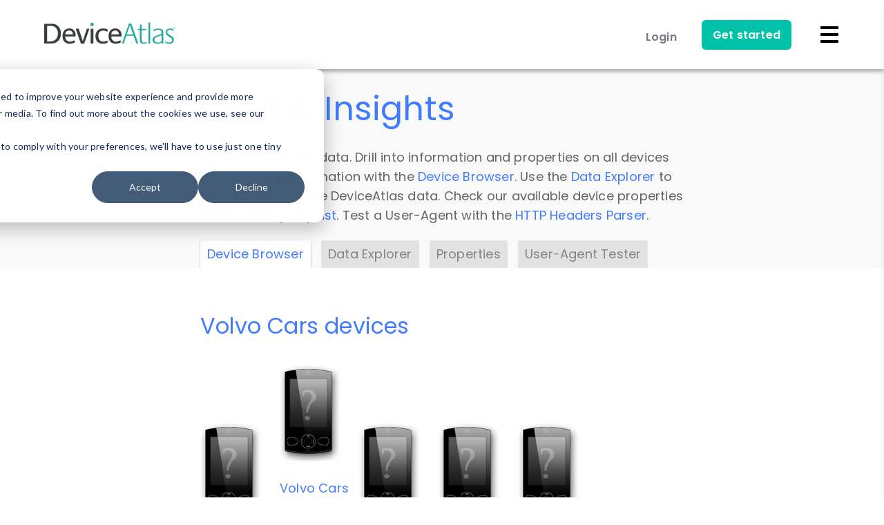

--- FILE ---
content_type: text/css
request_url: https://deviceatlas.com/sites/default/files/css/css_nkC4vpzVUTR2qqJ4rM7otWD2mUOVjKrhKTGXz15aBnk.css?delta=1&language=en&theme=da_theme&include=eJw1ilEOgzAMxS5UliNVgTyVoFJYkm7q7QfS-LJlWTgLProgCwfTChZYkqc6_XmnWLGDSj1mrpPHqNpK2t4dNnJX0hawxvX1VSmIaXFPPjyw08yO1B1GYv28ltt_enAvjA
body_size: 156506
content:
/* @license GPL-2.0-or-later https://www.drupal.org/licensing/faq */
@font-face{font-family:poppins;src:url(/themes/custom/da_theme/fonts/poppins/Poppins-Black.ttf) format("ttf");font-weight:900;font-style:normal;font-display:swap;}@font-face{font-family:poppins;src:url(/themes/custom/da_theme/fonts/poppins/Poppins-BlackItalic.ttf) format("ttf");font-weight:900;font-style:italic;font-display:swap;}@font-face{font-family:poppins;src:url(/themes/custom/da_theme/fonts/poppins/Poppins-ExtraBold.ttf) format("ttf");font-weight:800;font-style:normal;font-display:swap;}@font-face{font-family:poppins;src:url(/themes/custom/da_theme/fonts/poppins/Poppins-ExtraBoldItalic.ttf) format("ttf");font-weight:800;font-style:italic;font-display:swap;}@font-face{font-family:poppins;src:url(/themes/custom/da_theme/fonts/poppins/Poppins-Bold.ttf) format("ttf");font-weight:700;font-style:normal;font-display:swap;}@font-face{font-family:poppins;src:url(/themes/custom/da_theme/fonts/poppins/Poppins-BoldItalic.ttf) format("ttf");font-weight:700;font-style:italic;font-display:swap;}@font-face{font-family:poppins;src:url(/themes/custom/da_theme/fonts/poppins/Poppins-SemiBold.ttf) format("ttf");font-weight:600;font-style:normal;font-display:swap;}@font-face{font-family:poppins;src:url(/themes/custom/da_theme/fonts/poppins/Poppins-SemiBoldItalic.ttf) format("ttf");font-weight:600;font-style:italic;font-display:swap;}@font-face{font-family:poppins;src:url(/themes/custom/da_theme/fonts/poppins/Poppins-Medium.ttf) format("ttf");font-weight:500;font-style:normal;font-display:swap;}@font-face{font-family:poppins;src:url(/themes/custom/da_theme/fonts/poppins/Poppins-MediumItalic.ttf) format("ttf");font-weight:500;font-style:italic;font-display:swap;}@font-face{font-family:poppins;src:url(/themes/custom/da_theme/fonts/poppins/Poppins-Regular.ttf) format("ttf");font-weight:400;font-style:normal;font-display:swap;}@font-face{font-family:poppins;src:url(/themes/custom/da_theme/fonts/poppins/Poppins-RegularItalic.ttf) format("ttf");font-weight:400;font-style:italic;font-display:swap;}@font-face{font-family:poppins;src:url(/themes/custom/da_theme/fonts/poppins/Poppins-Light.ttf) format("ttf");font-weight:300;font-style:normal;font-display:swap;}@font-face{font-family:poppins;src:url(/themes/custom/da_theme/fonts/poppins/Poppins-LightItalic.ttf) format("ttf");font-weight:300;font-style:italic;font-display:swap;}@font-face{font-family:poppins;src:url(/themes/custom/da_theme/fonts/poppins/Poppins-ExtraLight.ttf) format("ttf");font-weight:200;font-style:normal;font-display:swap;}@font-face{font-family:poppins;src:url(/themes/custom/da_theme/fonts/poppins/Poppins-ExtraLightItalic.ttf) format("ttf");font-weight:200;font-style:italic;font-display:swap;}@font-face{font-family:poppins;src:url(/themes/custom/da_theme/fonts/poppins/Poppins-Thin.ttf) format("ttf");font-weight:100;font-style:normal;font-display:swap;}@font-face{font-family:poppins;src:url(/themes/custom/da_theme/fonts/poppins/Poppins-ThinItalic.ttf) format("ttf");font-weight:100;font-style:italic;font-display:swap;}
:root{--font-sans:"metropolis",sans-serif;--font-serif:"Lora","georgia",serif;--font-size-base:1rem;--font-size-l:1.125rem;--font-size-s:0.875rem;--font-size-xs:0.8125rem;--font-size-xxs:0.75rem;--line-height-base:1.6875rem;--line-height-s:1.125rem;--max-width:84.375rem;--max-bg-color:98.125rem;--sp:1.125rem;--content-left:5.625rem;--site-header-height-wide:100px;--container-padding:var(--sp);}@media (min-width:75rem){:root{--container-padding:var(--sp2);}}:root{--scrollbar-width:0px;--grid-col-count:6;--grid-gap:var(--sp);--grid-gap-count:calc(var(--grid-col-count) - 1);--grid-full-width:calc(100vw - var(--sp2) - var(--scrollbar-width));--grid-col-width:calc((var(--grid-full-width) - (var(--grid-gap-count) * var(--grid-gap))) / var(--grid-col-count));}@media (min-width:43.75rem){:root{--grid-col-count:14;--grid-gap:var(--sp2);}}@media (min-width:62.5rem){:root{--scrollbar-width:0.9375rem;}}@media (min-width:75rem){:root{--grid-full-width:calc(100vw - var(--scrollbar-width) - var(--content-left) - var(--sp4));}}@media (min-width:90rem){:root{--grid-full-width:calc(var(--max-width) - var(--sp4));}}:root{--sp0-25:calc(0.25 * var(--sp));--sp0-5:calc(0.5 * var(--sp));--sp0-75:calc(0.75 * var(--sp));--sp1:calc(1 * var(--sp));--sp1-5:calc(1.5 * var(--sp));--sp2:calc(2 * var(--sp));--sp2-5:calc(2.5 * var(--sp));--sp3:calc(3 * var(--sp));--sp4:calc(4 * var(--sp));--sp5:calc(5 * var(--sp));--sp6:calc(6 * var(--sp));--sp7:calc(7 * var(--sp));--sp8:calc(8 * var(--sp));--sp9:calc(9 * var(--sp));--sp10:calc(10 * var(--sp));--sp11:calc(11 * var(--sp));--sp12:calc(12 * var(--sp));--color--gray-hue:201;--color--gray-saturation:15%;--color--gray-5:hsl(var(--color--gray-hue),var(--color--gray-saturation),5%);--color--gray-10:hsl(var(--color--gray-hue),var(--color--gray-saturation),11%);--color--gray-20:hsl(var(--color--gray-hue),var(--color--gray-saturation),20%);--color--gray-45:hsl(var(--color--gray-hue),var(--color--gray-saturation),44%);--color--gray-60:hsl(var(--color--gray-hue),var(--color--gray-saturation),57%);--color--gray-65:hsl(var(--color--gray-hue),var(--color--gray-saturation),63%);--color--gray-70:hsl(var(--color--gray-hue),var(--color--gray-saturation),72%);--color--gray-90:hsl(var(--color--gray-hue),var(--color--gray-saturation),88%);--color--gray-95:hsl(var(--color--gray-hue),var(--color--gray-saturation),93%);--color--gray-100:hsl(var(--color--gray-hue),var(--color--gray-saturation),97%);--color--primary-hue:202;--color--primary-saturation:79%;--color--primary-lightness:50;--color--primary-30:hsl(var(--color--primary-hue),var(--color--primary-saturation),calc(1% * (var(--color--primary-lightness) - (0.36 * var(--color--primary-lightness)))));--color--primary-40:hsl(var(--color--primary-hue),var(--color--primary-saturation),calc(1% * (var(--color--primary-lightness) - (0.24 * var(--color--primary-lightness)))));--color--primary-50:hsl(var(--color--primary-hue),var(--color--primary-saturation),calc(1% * var(--color--primary-lightness)));--color--primary-60:hsl(var(--color--primary-hue),var(--color--primary-saturation),calc(1% * (var(--color--primary-lightness) + (0.24 * (100 - var(--color--primary-lightness))))));--color--primary-80:hsl(var(--color--primary-hue),var(--color--primary-saturation),calc(1% * (var(--color--primary-lightness) + (0.85 * (100 - var(--color--primary-lightness))))));--color-text-neutral-soft:var(--color--gray-45);--color-text-neutral-medium:var(--color--gray-20);--color-text-neutral-loud:var(--color--gray-5);--color-text-primary-medium:var(--color--primary-40);--color-text-primary-loud:var(--color--primary-30);--color--black:#000;--color--white:#fff;--color--red:#e33f1e;--color--gold:#fdca40;--color--green:#3fa21c;--header-height-wide-when-fixed:calc(6 * var(--sp));--mobile-nav-width:31.25rem;--border-radius:0.1875rem;}
html{font-size:112.5%;line-height:1.22222em;background:none;}body{margin:0;font-size:100%;font-weight:normal;background:none;}h1,h2,h3{font-weight:400;color:#407BFF;}h1{font-size:2.66667em;line-height:1.16667em;margin:0.58333333em 0;}h2{font-size:1.77778em;line-height:1.75em;}h3{font-size:1.22222em;line-height:28px;}input[type=submit]:hover{border:none;}table{font-size:0.9em;color:#616464;background-color:transparent;border-collapse:collapse;border-spacing:0;}pre{font-size:0.8em !important;padding:2px 4px;background-color:#f7f7f9;border:1px solid #e1e1e8;font-family:Menlo,Monaco,Consolas,"Courier New",monospace;color:#333333;-webkit-border-radius:3px;-moz-border-radius:3px;border-radius:3px;}input[type='radio']{margin-top:4px;}fieldset{margin:20px 0px !important;}select.error,input[type='text'].error,input[type='email'].error,input[type='password'].error,textarea.error{border:1px solid #F44336;}#container{width:100%;margin-top:100px;padding:0;display:flex;flex-direction:column;}#container-up{width:100%;max-width:700px;margin:40px auto;padding:0;}#container-down{width:100%;max-width:1320px;margin:0 auto;padding:0;}.container-content{width:100%;margin:0 auto;padding:0;}.region--sidebar-left{background-color:#f9f9f9;}.region--sidebar-left a:hover{text-decoration:none;}#login-form .option{margin:0 0 0 4.5px;}#login-form a:hover{text-decoration:none;}#login-form label{font-weight:normal;}#footer-links{margin-top:2%;}.element-invisible{display:none;}.pill-button{vertical-align:middle;border:none;background-image:linear-gradient(#298cbb,#2380a7);padding:0.7em 2em;color:white;font-weight:600;border-radius:2px;display:inline-block;}form p.agreement{font-size:0.73em !important;margin:10px 0 14px 5px;text-align:left !important;line-height:2em !important;}form p.agreement > label{font-size:1em !important;text-transform:none !important;}.form-item-agreement .description{display:contents;font-size:0.73em;letter-spacing:0;}#signup-checkbox,#edit-agreement{vertical-align:text-bottom;}.indent-left{margin:0;}.form-search input[type='text'],.form-item-search-term input[type='text']{margin-bottom:0;}#main-column{background:#eee;}table.da-detect{margin:0 auto;}.node__content ul{margin:28px 0px;padding-inline-start:revert;}ul.product-description{margin:0;}.node__content ul ul{margin:14px 0px;}.node__content li{margin-bottom:14px;}.node__content nav li{margin-bottom:0px;}nav ul,nav ol,.html5-nav ul,.html5-nav ol{list-style:none;list-style-image:none;margin:0;padding:0;}.menu-tgl-btn{display:none;width:100px;height:40px;cursor:pointer;font-size:14px;font-weight:bold;color:white;text-align:center;border-radius:0px 6px 6px 0px;}.html5-aside{position:relative;width:auto;max-width:20%;float:left;margin-top:30px;margin-bottom:56px;-webkit-transition:left .3s ease;transition:left .3s ease;background-color:#f9f9f9;}@media screen and (max-width:1000px){.html5-aside{width:200px;position:fixed;max-width:none;left:-200px;top:56px;z-index:109;}.html5-aside.opened{height:90%;overflow:scroll;position:fixed;z-index:99;top:1%;left:0;padding-top:80px;padding-bottom:60px;-webkit-box-shadow:3px 3px 6px -1px rgba(0,0,0,0.34);-moz-box-shadow:3px 3px 6px -1px rgba(0,0,0,0.34);box-shadow:3px 3px 6px -1px rgba(0,0,0,0.34);}.menu-tgl-btn{z-index:1993;display:inline;position:absolute;right:-96px;top:90px;background-color:#407BFF;-webkit-transition:all .3s ease;transition:all .3s ease;line-height:40px;align-content:center;}.menu-tgl-btn.opened{right:0;width:40px;z-index:109;background-color:#e2e2e2b4;}}.region--sidebar-left .block-menu h2,.region--sidebar-left .block-local-tasks-block h2,.aside-navigation h4{background-color:#ffffff;padding:15px 20px 15px 20px;font-size:100%;color:#4D5050;margin:0;border-top:1px solid  #D7E0E0;border-bottom:1px solid  #D7E0E0;}.region--sidebar-left .block-menu ul,.region--sidebar-left .block-local-tasks-block ul,.aside-navigation .menu ul{padding:0;margin:0;-webkit-margin-before:0;-webkit-padding-start:0;}.region--sidebar-left .block-menu li,.region--sidebar-left .block-local-tasks-block li,.aside-navigation .menu li,.region--sidebar-left .block-menu li li,.aside-navigation .menu li li{margin:0px;}.region--sidebar-left .block-menu li a,.region--sidebar-left .block-local-tasks-block li a,.aside-navigation .menu li a{line-height:28px;display:block;margin:0px;padding:14px 20px;font-size:100%;}.region--sidebar-left .block-menu li li a,.region--sidebar-left .block-local-tasks-block li li a,.aside-navigation .menu li li a{padding:0px 20px 0px 30px;}.region--sidebar-left .block-menu li a:hover,.region--sidebar-left .block-local-tasks-block li a:hover,.aside-navigation .menu li a:hover,.region--sidebar-left .block-menu li li a:hover,.aside-navigation .menu li li a:hover{background-color:#e2e2e2;text-decoration:none;}.region--sidebar-left .block-menu li a.is-active,.region--sidebar-left .block-local-tasks-block li a.is-active,.aside-navigation .menu li a.is-active,.region--sidebar-left .block-menu li li a.is-active,.aside-navigation .menu li li a.is-active{background-color:#e2e2e2;color:#407BFF;}.region--sidebar-left .block-menu ul li ul li a,.region--sidebar-left .block-local-tasks-block ul li ul li a,.aside-navigation .menu ul li ul li a{font-size:80%;font-weight:500;}.aside-navigation{float:left;width:100%;}@media screen and (max-width:960px){.resources-region{width:90%;float:none!important;margin:0 auto!important;}}#container-down .container-content{margin:0 auto;float:left;}.password-strength{float:none;position:absolute;margin-top:-28px;right:0px;text-align:right;width:200px;font-size:14px;}.password-strength__meter{background-color:#e2e2e2;height:0.5em;}.password-strength__meter .password-strength__indicator{background-color:#00C853}div.password-confirm-message{position:absolute;right:0px;text-align:right;font-size:14px;margin-top:-28px;visibility:hidden;}.table{width:100%;margin-bottom:28px;}.table th,.table td{padding:14px;line-height:28px;text-align:left;vertical-align:top;border-top:1px solid #e2e2e2;}.table th{font-weight:bold;}.table thead th{vertical-align:bottom;}.table caption + thead tr:first-child th,.table caption + thead tr:first-child td,.table colgroup + thead tr:first-child th,.table colgroup + thead tr:first-child td,.table thead:first-child tr:first-child th,.table thead:first-child tr:first-child td{border-top:0;}.table tbody + tbody{border-top:2px solid #e2e2e2;}.table-condensed th,.table-condensed td{padding:4px 5px;}.table-bordered{border:1px solid #c9c9c9;border-collapse:separate;*border-collapse:collapsed;border-left:0;-webkit-border-radius:4px;-moz-border-radius:4px;border-radius:4px;}.table-bordered th,.table-bordered td{border-left:1px solid #e2e2e2;}.table-bordered caption + thead tr:first-child th,.table-bordered caption + tbody tr:first-child th,.table-bordered caption + tbody tr:first-child td,.table-bordered colgroup + thead tr:first-child th,.table-bordered colgroup + tbody tr:first-child th,.table-bordered colgroup + tbody tr:first-child td,.table-bordered thead:first-child tr:first-child th,.table-bordered tbody:first-child tr:first-child th,.table-bordered tbody:first-child tr:first-child td{border-top:0;}.table-bordered thead:first-child tr:first-child th:first-child,.table-bordered tbody:first-child tr:first-child td:first-child{-webkit-border-top-left-radius:4px;border-top-left-radius:4px;-moz-border-radius-topleft:4px;}.table-bordered thead:first-child tr:first-child th:last-child,.table-bordered tbody:first-child tr:first-child td:last-child{-webkit-border-top-right-radius:4px;border-top-right-radius:4px;-moz-border-radius-topright:4px;}.table-bordered thead:last-child tr:last-child th:first-child,.table-bordered tbody:last-child tr:last-child td:first-child{-webkit-border-radius:0 0 0 4px;-moz-border-radius:0 0 0 4px;border-radius:0 0 0 4px;-webkit-border-bottom-left-radius:4px;border-bottom-left-radius:4px;-moz-border-radius-bottomleft:4px;}.table-bordered thead:last-child tr:last-child th:last-child,.table-bordered tbody:last-child tr:last-child td:last-child{-webkit-border-bottom-right-radius:4px;border-bottom-right-radius:4px;-moz-border-radius-bottomright:4px;}.table-striped tbody td,.table-striped tbody th{background-color:#fff!important;}.table-striped tbody tr:nth-child(odd),.table-striped tbody tr:nth-child(odd) td,.table-striped tbody tr:nth-child(odd) th{background-color:#f9f9f9!important;}.table tbody tr:hover td,.table tbody tr:hover th{background-color:#f1f1f1;}.page-node-1025 #container-down{max-width:514px !important;width:90%;}.page-node-1025 h1{text-align:center;}.page-node-1025 .confirm-parent,.page-node-1025 .password-parent{width:100%;position:relative;}.page-node-1025 .form-actions{clear:both;padding-top:1.22em;}.page-node-1025 input[type='text']+.description,.page-node-1025 .password-suggestions+.description{font-size:0.8em;color:#999;margin:-10px 0 20px 0;}.field-name-field-super-title{display:none;}.resources-doc-prev{margin-top:60px;}.resources-doc-prev-icon{float:left;}.resources-doc-prev p{margin-left:110px;}@media screen and (max-width:960px){.resources-doc-prev p{margin-left:1.5em;}}.api-download-section{border-top:1px solid #f2f2f2;margin-top:28px;padding-top:28px;}.api-download-section h3{font-weight:700;font-size:22px;}a.api-download-button{display:inline-block;padding:10px 20px 10px 60px;border:1px solid #d6d6d6;font-size:18px;-webkit-border-radius:4px;border-radius:4px;font-weight:700;background:#FFF url(/themes/custom/da_theme/images/custom/layout/bg-api-download-button.png) no-repeat 0 50%;margin-bottom:28px;}a.api-download-button:hover{text-decoration:none;background-position:-1000px 50%;}a.api-download-button .meta{display:block;font-size:13px;color:#222;font-weight:400;}.api-download-section{position:relative;}.api-download-section a.internal-link{position:absolute;}body.logged-in .api-download-section a.internal-link{top:-150px;}body.not-logged-in .api-download-section a.internal-link{top:-100px;}body.page-node-452 .field-name-field-super-title{display:none;}#data #device-list{list-style:none;margin:0;padding:0;position:relative;}#data #device-list .tab{float:left;margin:0 10px;text-align:center;width:80px;font-size:12px;vertical-align:bottom;height:250px;position:relative;}.lt-ie8 #data #device-list .tab,.lt-ie8 #data #device-list .tab a,.lt-ie8 #data #device-list .tab .device-img,.lt-ie8 #data #device-list .tab .device-img img{zoom:1!important;}#data #device-list .tab.ui-state-active{background:url(/themes/custom/da_theme/images/custom/layout/bg-data-tab-active.png) no-repeat 50% 100%;}#data #device-list .view-all a{display:block;padding:60px 0;margin-top:20px;}#data #device-list .view-all a:hover{background:#f5f5f5;text-decoration:none;}#data #device-list .device-img{position:absolute;bottom:100px;left:0;right:0;}#data #device-list .device-img img{max-width:80px;width:auto!important;width:80px;max-height:150px;height:auto!important;height:150px;}#data #device-list .device-name{position:absolute;bottom:50px;left:0;right:0;height:3em;}#data #device-list a:hover .device-name{text-decoration:underline;}#data #device-list .view-all{position:absolute;right:0;top:0;width:90px;text-align:center;}#data #data-container{-webkit-border-radius:12px;border-radius:12px;border:solid 2px #b2d9e6;}#data #data-container .column-1,#data #data-container .column-2,#data #data-container .column-3{float:left;padding:20px;}#data #data-container .column-1{width:205px;}#data #data-container .column-2{width:206px;}#data #data-container .column-3{width:205px;}#data #data-container table{width:100%;}#data #data-container table tr{}#data #data-container table th,#data #data-container table td{line-height:22px!important;padding:2px 4px 2px 0;border-bottom:1px solid #aad1cf;}#data #data-container table th{font-weight:normal;text-align:left;color:#6c6c6c;}#data #data-container table td{font-weight:bold;text-align:center;}#data #data-container p.full-list{max-width:100%;padding:0 10px;font-size:12px;text-align:right;}.property span{font-size:80% !important;}#explorer{max-width:1320px;margin:0 auto;padding:56px 0 0 0;}.data-explorer-content{float:left;width:75%;margin-left:5%;margin-bottom:84px;}.data-explorer-content h3 em{font-size:0.9em;}#explorer button{color:white;}#explorer #select-values-container button{color:#666;}#explorer button.link{color:#407BFF;}#explorer #data-explorer-nav{width:20%;}#explorer #data-explorer-nav ul{margin:0px;}#data-explorer-nav ul li:first-child a,.region--sidebar-left .html5-nav.aside-navigation:first-child h4{border-top:none;}#explorer input[type=checkbox],#explorer label{float:none;}#explorer #vmap{width:98%;}.dataTables_info{font-size:75%;}.dataTables_filter input[type='text']{width:auto;}#country-select-container select{padding:0 0 0 5px;width:230px;background-position-y:11px;}#explorer div.paging_full_numbers{overflow:visible;}.form-type-checkbox label{display:inline;font-weight:normal;}.form-type-radio label{display:inline;font-weight:normal;}.webform-component{margin-bottom:10px;}#edit-submitted-email-updates{margin-top:30px;}.arrow-up:before{border:solid transparent;content:' ';height:0;width:0;top:-14px;position:absolute;border-width:7px;border-bottom-color:#407BFF;right:20px;}select.error{border:1px solid #F44336;color:inherit;}input.error{border:1px solid #F44336;}.page-cart #container-down > .container-content{margin-bottom:28px;}#cart-form-pane th:nth-child(3),#cart-form-pane td:nth-child(2){display:none;}#cart-form-pane td,#cart-form-pane th{text-align:left;padding:10px;}#cart-form-pane input[type='text']{padding:10px;}#cart-form-pane .form-type-uc-quantity{padding:0 10px 0 0;}#uc-cart-view-form input[type='submit']{margin-right:10px;}.uc-cart-checkout-form{margin-bottom:0;}.uc-cart-checkout-form fieldset{margin-bottom:30px;}.uc-cart-checkout-form .form-wrapper{border:1px solid #c9c9c9;padding:28px;-webkit-border-radius:4px;border-radius:4px;background:#f9f9f9;}.uc-cart-checkout-form legend{font-size:24px;font-weight:400;font-family:"ff-din-web",Helvetica,Arial,"Lucida Grande",sans-serif!important;font-style:normal!important;position:absolute;top:10px;margin-bottom:30px;width:500px;border:0;}.uc-cart-checkout-form .fieldset-wrapper{margin-top:56px;}.uc-cart-checkout-form #recurring-product-pane p{margin-bottom:0px}.uc-cart-checkout-form #edit-panes-billing-address{border:0;}.uc-cart-checkout-form .form-item{width:100%;padding:0px;}.uc-cart-checkout-form .form-item-panes-vat-number-pane-vat-number input[type=text]{background-image:none;}.uc-cart-checkout-form .form-actions{border:0;background:none;padding:0;}.uc-cart-checkout-form #edit-continue{margin-left:5px;}.uc-cart-checkout-form #vat_number_pane-pane label,.uc-cart-checkout-form #coupon-pane label{float:left;padding:5px 6px 6px 0px;}.uc-cart-checkout-form #vat_number_pane-pane .fieldset-description,.uc-cart-checkout-form #coupon-pane .fieldset-description{margin-bottom:20px;}.uc-cart-checkout-form #coupon-pane{overflow:hidden;position:relative;}.uc-cart-checkout-form #coupon-pane .fieldset-legend{cursor:pointer;}.uc-cart-checkout-form #coupon-pane .form-item label[for^="edit-panes-coupon-code"]{position:absolute;right:20px;top:19px;padding:0px;}.uc-cart-checkout-form #coupon-pane .form-item label .coupon-arrow{position:absolute;right:4px;top:13px;cursor:pointer;}.uc-cart-checkout-form #coupon-pane input[type="submit"]{margin:8px 0px;}.uc-cart-checkout-form .qty{width:50px;display:block;text-align:left;}.uc-cart-checkout-form .products{text-align:left;}.uc-cart-checkout-form th{font-size:13px;padding:8px;border-bottom:1px solid #e2e2e2;}.uc-cart-checkout-form td{font-size:13px;background-color:#fff !important;padding:8px;}.uc-cart-checkout-form tbody tr:nth-child(even) td,.uc-cart-checkout-form tbody tr:nth-child(even) th{background-color:#f9f9f9!important;}.uc-cart-checkout-form #line-items-div{margin-top:1em;width:100%;}.uc-cart-checkout-form #line-items-div table{width:100%;}#edit-panes-payment-payment-method-uc-realex + label .uc-credit-cctype-amex,#edit-panes-payment-payment-method-uc-realex + label .uc-credit-cctype-diners,#edit-panes-payment-payment-method-uc-realex + label .uc-credit-cctype-laser,#edit-panes-payment-payment-method-uc-realex + label .uc-credit-cctype-switch{display:none;}.uc-cart-checkout-form #billing-address-pane .form-wrapper{padding:28px 0px 0px 0px;}.uc-cart-checkout-form #billing-address-pane .form-item:last-of-type > input{margin-bottom:0px;}#payment-pane img{width:37px;}#payment-pane span{padding:0;}.uc-cart-checkout-form #payment-pane .form-type-radio{margin:14px 0px;padding:0px;}.uc-cart-checkout-form #payment-pane .form-type-radio:last-of-type{margin-bottom:28px;}.uc-cart-checkout-form #payment-pane #payment-details{border-top:1px solid #e2e2e2;padding-top:0px;}.uc-cart-checkout-form #payment-pane #payment-details > p:last-of-type{margin-bottom:0px;}#payment-method-options{float:left;}.uc-cart-checkout-form #coupon-pane label{float:none;}#coupon-messages .error,#coupon-messages .status{padding:10px 35px !important;margin-top:1.2em !important;margin-bottom:0em;}#billing-pane .form-item label{width:8em;text-align:left;}.page-cart-checkout #container-down{max-width:650px;margin:0 auto;float:none;}.uc-cart-checkout-form .uc-store-address-field .form-item label{padding:0;}.uc-cart-checkout-form select,.uc-cart-checkout-form input[type="text"]{background-color:#fff;}.uc-cart-checkout-form th{border-bottom:none;}.form-item-panes-billing-billing-street2 label{display:none;}.form-item-panes-payment-payment-method{float:left;}.da-checkout-review-forms div{float:right;}.da-checkout-review-forms div form{float:left;}.da-checkout-review-forms #edit-back{margin-right:5px;}.da-checkout-review-forms .my-account-licenses:last-child h2{margin-bottom:0;}.page-user #order-pane-bill_to,.page-user #order-pane-vat_number,.page-user #order-pane-payment,.page-user #order-pane-order_comments,.page-user .sku,.page-user .cost{display:none;}.page-user .product{text-align:left;}.page-user .qty{width:15px;}.page-user td,.page-user th{padding:8px;}.page-user #order-pane-products td{border-top:1px solid #DDD;}.page-user .odd{background:white;}.page-user #order-pane-products,.page-user #order-pane-line_items{border:1px solid #DDD;padding:20px;-webkit-border-radius:4px;border-radius:4px;background:#F1F1F1;margin-top:30px;}.page-user .order-pane thead{background:#F1F1F1;font-size:13px;}.order-pane-title{font-size:24px;font-weight:400 !important;}.user-profile-expired-licence{font-weight:bold;color:#DA4F49;}.user-profile-user-licence-comment{width:360px;color:#999;margin:2px 0;}.user-profile-user-licence-comment textarea,.user-profile-user-licence-comment-empty textarea{height:80px !important;margin:5px 0;background-color:#fff;}.user-profile-user-licence-comment button+button,.user-profile-user-licence-comment-empty button+button{margin-left:8px !important}.user-profile-user-licence-comment-empty{width:360px;color:#407BFF;}.user-profile-user-licence-comment-empty:hover{cursor:pointer;}.user-profile-user-licence-comment-link{cursor:pointer;color:#1ea0d2;font-weight:normal;}.user-profile-user-licence-comment textarea,.user-profile-user-licence-comment-empty textarea{color:#616464;}#sliding-popup.sliding-popup-bottom,#sliding-popup.sliding-popup-top{background:#1F6085;opacity:0.96;}#sliding-popup.sliding-popup-bottom{border-top:1px solid #194D6A;}#sliding-popup.sliding-popup-top{border-bottom:1px solid #194D6A;}#sliding-popup .popup-content #popup-message{color:#E0F1FB;display:inline-block;font-size:12px;}#sliding-popup .popup-content #popup-actions{display:inline-block;padding:5px 0px;}#sliding-popup .popup-content #popup-actions button{font-size:12px;padding:1px 5px;margin-left:10px;}#sliding-popup .popup-content #popup-actions .privacy{font-size:12px;color:#E0F1FB;}.well{margin-bottom:56px;border:1px solid #c9c9c9;padding:28px;-webkit-border-radius:4px;border-radius:4px;background:#f9f9f9;}.well h2{margin:0 0 28px;}.well .table-striped tbody td,.well .table-striped tbody th{background-color:#f9f9f9!important;font-size:15px;}.well .table-striped tbody tr{border-color:#e2e2e2;}.well .table-striped tbody tr:nth-child(odd) td,.well .table-striped tbody tr:nth-child(odd) th{background-color:#fff!important;}.my-account-get-going{margin:20px 0px;}.my-account-get-going h3{margin:0;}.my-account-get-going ol{margin:0.5em;}.my-account-licenses tbody tr td:nth-of-type(4),.my-account-licenses tbody tr td:nth-of-type(5){white-space:nowrap;}.my-account-licenses span.licence{display:block;margin:2px 0;white-space:nowrap;font-size:14px}.my-account-licenses span.licence-comment{display:block;color:#999;margin:2px 0;}.my-account-licenses span.licence-comment-props{line-height:20px;font-size:13px;}.my-account-licenses span.grace-period{display:block;color:#080;font-size:10px;}.my-account-downloads table th{white-space:nowrap;}.my-account-custom-devices{margin-bottom:0px;}.page-user .well h3{margin:0 0 28px;}.licence-download-data-type{font-size:13px;color:#777;}.json-opacity a{opacity:0.8;}#user-form .form-item{margin-bottom:28px;}#user-form legend{width:133px;}#user-form select{width:auto;}#user-form input[type=submit]{margin-top:3%;}#user-form .fieldset-wrapper .form-item{margin-bottom:0;}#user-form .fieldset-wrapper label,#user-form .fieldset-wrapper select{margin-bottom:10px;}#user-form legend{width:133px;margin-bottom:0;}#user-form select{width:auto;}#user-form input[type=submit]{margin-top:3%;}a.mini-block{background-color:#407BFF;color:#FFF;padding:3px 10px;-moz-border-radius:4px;-webkit-border-radius:4px;border-radius:4px;}a.mini-block:hover{background-color:#56b8dd;}div.my-account-licenses div.messages+div{margin:40px 0 20px 0;}.password-suggestions{display:none !important;}body.page-user #user-login-form,body.page-user #user-pass,body.page-user #user-register-form,body.page-user #user-form{width:400px;position:relative;}#user-sso-form{width:400px;position:relative;margin-bottom:28px;}#user-sso-submit{clear:both;color:#fff !important;background:#00c2a9;-moz-box-shadow:rgba(0,0,0,0.12) 0px 1px 3px,rgba(0,0,0,0.24) 0px 1px 2px;-webkit-box-shadow:rgba(0,0,0,0.12) 0px 1px 3px,rgba(0,0,0,0.24) 0px 1px 2px;box-shadow:rgba(0,0,0,0.12) 0px 1px 3px,rgba(0,0,0,0.24) 0px 1px 2px;-moz-transition:box-shadow 0.3s cubic-bezier(0.25,0.8,0.25,1),background-color 0.3s cubic-bezier(0.25,0.8,0.25,1);-o-transition:box-shadow 0.3s cubic-bezier(0.25,0.8,0.25,1),background-color 0.3s cubic-bezier(0.25,0.8,0.25,1);-webkit-transition:box-shadow 0.3s 
    cubic-bezier(0.25,0.8,0.25,1),background-color 0.3s 
    cubic-bezier(0.25,0.8,0.25,1);transition:box-shadow 0.3s 
    cubic-bezier(0.25,0.8,0.25,1),background-color 0.3s 
    cubic-bezier(0.25,0.8,0.25,1);display:inline-block;font-weight:700;-moz-border-radius:4px;-webkit-border-radius:4px;border-radius:4px;font-size:0.77778em;line-height:28px;text-transform:uppercase;padding:6px 22px;cursor:pointer;margin:8px 0px 36px 0px;border:0px;outline:none;cursor:pointer;}#user-sso-submit:hover{-moz-box-shadow:rgba(0,0,0,0.16) 0px 3px 6px,rgba(0,0,0,0.23) 0px 3px 6px;-webkit-box-shadow:rgba(0,0,0,0.16) 0px 3px 6px,rgba(0,0,0,0.23) 0px 3px 6px;box-shadow:rgba(0,0,0,0.16) 0px 3px 6px,rgba(0,0,0,0.23) 0px 3px 6px;}body.page-user #user-login-form .description,body.page-user #user-pass .description,body.page-user #user-register-form .description,body.page-user #user-form .description{position:relative;top:-28px;font-size:14px;}body.page-user #edit-pass--description{display:none;}body.page-user #user-pass input.form-text{margin-bottom:0;}body.page-user-register .region-reduced .password-parent,body.page-cloud-free-signup .region .password-parent,body.page-signup-cloud .region .password-parent{width:100%;}body.page-user-register .region-reduced div.password-confirm,body.page-cloud-free-signup .region div.password-confirm,body.page-signup-cloud .region div.password-confirm{margin-top:0;float:none;}body.page-user-register .region-reduced div.confirm-parent,body.page-cloud-free-signup .region div.confirm-parent,body.page-signup-cloud .region div.confirm-parent{width:100%;}body.page-user-register .region-reduced input[type='submit']{width:auto;}body.page-user-register .region-reduced .password-strength,body.page-cloud-free-signup .region .password-strength,body.page-signup-cloud .region .password-strength{float:none;}body.page-user #edit-field-user-agreed-tc-wrapper--description{display:contents;}.page-user-login .region-reduced,#user-login-form{width:50%;}.page-user-login .form-submit,#user-login-form .form-submit{float:left;clear:both;margin-top:20px;}.view-uc-orders-user th,.page-user-recurring-fees th{font-size:13px;padding:8px;border-bottom:1px solid #DDD;}.view-uc-orders-user td,.page-user-recurring-fees td{font-size:13px;background-color:#fff !important;padding:8px;}.view-uc-orders-user tbody tr:nth-child(even) td,.view-uc-orders-user tbody tr:nth-child(even) th,.page-user-recurring-fees tbody tr:nth-child(even) td,.page-user-recurring-fees tbody tr:nth-child(even) th{background-color:#f5f5f5!important;}.view-uc-orders-user td a{display:none;}.view-uc-orders-user .uc-order-action{display:block;float:left;}.view-uc-orders-user .views-field-product-count{display:none;}.view-uc-orders-user .views-table{width:100%;}.view-uc-orders-user .views-table th{text-align:left;}.props .form-type-checkbox{width:200px;}#licence-select{}body.page-user #user-form .form-item-current-pass,body.page-user #user-form .form-item-mail{padding-bottom:28px;border-bottom:1px solid #e2e2e2;}body.page-user #user-form .form-item.password-parent,body.page-user #user-form .form-item.password-parent{margin-bottom:0;}body.page-user #user-form input[type='password'],body.page-user #user-form input[type='email'],body.page-user #user-form input[type='text'],body.page-user #user-form div.password-confirm{margin-top:0;max-width:400px;}body.page-user #user-form .form-item label{display:block;}body.page-user #user-form .password-parent{width:400px;position:relative;}body.page-user #user-form div.password-strength{width:200px;}body.page-node-34 .container-content{max-width:500px;}body.page-node-34 input[type='submit']{margin-top:20px;}.page-node-33 #container-down,body.page-signup-cloud #container-down,body.page-cloud-free-signup #container-down{width:50%;margin:0 auto;max-width:540px;float:none;}.page-node-33 #container-down input[type=submit]{margin-top:20px;}.description{display:block;clear:both;}label.option{line-height:1.5em;width:auto;margin:0 0 10px 5px;}.form-checkbox{margin:14px 5px 0 0;}body.node-type-blog div.blog-entry-details{border-bottom:none;margin-bottom:0em;}body.node-type-blog div.blog-entry-details{margin-left:0;}body.page-blog div#container-down,body.page-taxonomy-term div#container-down,body.node-type-blog div#container-down{width:90%;}.blog-title{margin-left:0 !important;}body.page-blog div#container-down div.container-content,body.node-type-blog div#container-down div.container-content,body.page-taxonomy-term div#container-down div.container-content{width:100%;margin:0;float:left;}body.page-blog aside#asideright,body.page-taxonomy-term aside#asideright,body.node-type-blog aside#asideright{background:none;float:right !important;border:none !important;margin:6.5em 0 0 0;display:none;}body.page-blog aside#asideright.html5-aside,body.page-taxonomy-term aside#asideright.html5-aside,body.node-type-blog aside#asideright.html5-aside{width:34.5%;max-width:none;}body.node-type-blog .post{clear:both;}@media screen and (min-width:850px){body.page-blog aside#asideright,body.page-taxonomy-term aside#asideright,body.node-type-blog aside#asideright{display:inline-block;}body.page-blog div#container-down div.container-content,body.page-taxonomy-term div#container-down div.container-content,body.node-type-blog div#container-down div.container-content{width:100%;}}.view-blog .item-list{text-align:center;}.pure-u-17-24{margin-left:8.33333%;}.blog-categories,.latest-papers,.sidebar-newsletter,.region-sidebar-right .webform-confirmation{display:inline-block;background-color:#f9f9f9;-moz-border-radius:3px;-webkit-border-radius:3px;border-radius:3px;margin-bottom:28px;width:100%;}.blog-categories > div,.latest-papers > div,.sidebar-newsletter > div,.region-sidebar-right .webform-confirmation{padding:28px 1.7em;}.blog-categories > div h3,.latest-papers > div h3,.sidebar-newsletter > div h3{font-size:.88889em;line-height:1.75em;color:#4d5050;font-weight:700;margin-top:0em;}.blog-categories > div{padding-bottom:1.35em;}.blog-categories nav{margin-top:23px;}.blog-categories nav > a{text-decoration:none;color:#616464;display:block;height:38px;}.blog-categories nav > a + a{margin-top:18px;}.blog-categories nav > a:hover{color:#407BFF;}.blog-categories nav > a > svg{margin:0 10px -12px 0;}.sidebar-newsletter > div{padding-bottom:2em;}.sidebar-newsletter > div h3{margin-bottom:7px;}.sidebar-newsletter > div p{margin-top:0px;}.latest-papers > div > h3{margin-bottom:1.75em;}.latest-papers > div > div h4{font-weight:400;margin:0em;}.latest-papers > div > div h4,.latest-papers > div > div a,.sidebar-newsletter > div p,.region-sidebar-right .webform-confirmation > p{font-size:16px;line-height:28px;display:block;}.latest-papers > div > div{margin-bottom:28px;}.latest-papers > div > div.latest-papers-last-item{margin-bottom:0;}.sidebar-newsletter{position:relative;}.sidebar-newsletter > p{position:absolute;font-size:12px;top:0em;margin-top:-22px;color:#DD3131;filter:progid:DXImageTransform.Microsoft.Alpha(Opacity=0);opacity:0;}.sidebar-newsletter > div > div{margin-bottom:0px;}.sidebar-newsletter input[type='email']{box-sizing:border-box;width:100%;margin:0em;font-size:16px;background-color:#fff;padding:5px 14px;}.sidebar-newsletter input[type='email'].error{border-color:#DD3131;}.sidebar-newsletter input[type='submit']{border-radius:0 4px 4px 0;bottom:36px;font-size:16px;position:absolute;right:1.94em;margin:0px;line-height:28px;}.sidebar-newsletter .ajax-progress .throbber{bottom:40px;position:absolute;right:8px;width:15px;}.sidebar-newsletter .ajax-progress{display:inline;}.region-sidebar-right div.messages.error{background-color:transparent;border:medium none;bottom:-2px;left:20px;position:absolute;z-index:1;padding-bottom:7px;}.block-webform{position:relative;}ul.primary{margin:0;text-align:center;}.pager{display:flex;justify-content:center;margin-bottom:56px !important;}.pager li{padding:4px 8px;border-radius:3px;display:flex;list-style-type:none;white-space:nowrap;}.pager li.pager-item:hover{background-color:#e2e2e2;}.pager li.pager-current{background-color:#407BFF;color:white;font-weight:bold;}.pager li.pager-next,.pager li.pager-previous,.pager li.pager-first,.pager li.pager-last{border-radius:16px;padding:2px 14px;text-transform:uppercase;font-size:14px;font-weight:600;}.pager li.pager-next,.pager li.pager-previous{background-color:#1d1f1f;}.pager li.pager-next a,.pager li.pager-previous a{color:white;}.pager li.pager-first,.pager li.pager-last{background-color:#e2e2e2;}.pager li.pager-first a,.pager li.pager-last a{color:#868380;}.pager li.pager-first,.pager li.pager-next{margin-right:7px;}body.page-node-984 #container-down .container-content{max-width:700px;margin:0px auto;float:none;}.form-textarea-wrapper textarea{color:#555;}#edit-submitted-email-updates{margin-top:30px;}img.responsive,svg.responsive{max-width:100%;}#footer-links,#afilias-products{float:left;}.field .field-label{font-weight:100;}.cta-box{background-color:#e9f6f9;border:1px solid #407BFF;padding:28px;width:100%;-webkit-border-radius:3px;-moz-border-radius:3px;border-radius:3px;box-sizing:border-box;}.cta-box h3{font-size:26px;color:#4d5050;margin-top:0px;}.blog.detail .blog-entry-details{width:100%;}.region-sidebar-right{margin-bottom:20px;}iframe{border:none;}.casing-info-hover{font-size:12px;max-width:150px;white-space:initial;display:inline-block;line-height:130%;padding:5px;}a.casing-info-hover-btn{font-size:12px;background-image:url('data:image/svg+xml;utf8,<svg xmlns="http://www.w3.org/2000/svg" xmlns:xlink="http://www.w3.org/1999/xlink" viewBox="0 0 16 16" version="1.1"><g id="surface1"><path fill="#407BFF" d="M 2.5 2 C 1.671875 2 1 2.671875 1 3.5 L 1 12.5 L 2 11.5 L 2 5 L 13 5 L 13 12 L 6.5 12 L 5.5 13 L 14 13 L 14 3.5 C 14 2.671875 13.328125 2 12.5 2 Z M 2.5 3 L 3 3 L 3 4 L 2 4 L 2 3.5 C 2 3.226563 2.222656 3 2.5 3 Z M 4 3 L 5 3 L 5 4 L 4 4 Z M 6 3 L 12.5 3 C 12.777344 3 13 3.226563 13 3.5 L 13 4 L 6 4 Z M 4.464844 8 L 5.878906 9.414063 L 1.023438 14.269531 L 1.726563 14.980469 L 6.585938 10.121094 L 8 11.535156 L 8 8 Z "></path></g></svg>');background-size:12px;background-repeat:no-repeat;background-position:right;padding-right:15px;}.casing-info-hover-btn.date-detailed{font-size:15px;}.tooltip .ubercart-throbber{font-size:18px;background-position-y:-15px;}.actions ul.actions-container.casing-info{width:auto;}.actions ul.actions-container.casing-info.date-detailed{left:0;}.casing-info.arrow-up:before{right:35%}.casing-info.arrow-up.generation-detailed:before{right:21%}.actions-container.casing-info li{max-width:320px;white-space:initial;margin:10px;}.actions-container.casing-info.date-detailed li{white-space:nowrap;}@media screen and (max-width:960px){p::-webkit-scrollbar{display:none;}td{}td::-webkit-scrollbar{display:none;}.description::-webkit-scrollbar{display:none;}.table-bordered{width:100%!important;}.table-container{display:none;}.responsive-container{display:block!important;}.exmample-div{overflow:scroll!important;}.example-div::-webkit-scrollbar{display:none;}#properties-filter{max-width:90%;margin:0 auto;}.property-table{overflow-x:hidden;}.property-table::-webkit-scrollbar{display:none;}.prettyprint{width:100%!important;overflow-x:hidden;}.prettyprint::-webkit-scrollbar{display:none;}}.lowercased-info{font-size:12px}.toolbar #container-up:has(> .container-content > ul.tabs.primary){position:absolute;right:2%;width:140px;background-color:rgba(177,177,177,0.5);border-radius:5px;padding:10px;z-index:111;top:56px;}.toolbar #container-up:has(> .container-content > ul.tabs.primary) > .container-content > ul.tabs.primary{border-bottom:none;}.toolbar #container-up:has(> .container-content > ul.tabs.primary) > .container-content > ul.tabs.primary > li{display:block;}
html{-ms-text-size-adjust:100%;-webkit-text-size-adjust:100%;}body{margin:0;}article,aside,figcaption,figure,footer,header,hgroup,main,menu,nav,section{display:block;}audio,canvas,progress,video{display:inline-block;vertical-align:baseline;}audio:not([controls]){display:none;height:0;}[hidden],template{display:none;}a{background-color:transparent;}a:active,a:hover{outline:0;}abbr[title]{border-bottom:1px dotted;}b,strong{font-weight:700;}dfn{font-style:italic;}mark{background:#ff0;color:#000;}small{font-size:80%;}sub,sup{font-size:75%;line-height:0;position:relative;vertical-align:baseline;}sup{top:-.5em;}sub{bottom:-.25em;}img{border:0;}svg:not(:root){overflow:hidden;}figure{margin:1em 40px;}hr{-moz-box-sizing:content-box;box-sizing:content-box;height:0;}pre{overflow:auto;}code,kbd,pre,samp{font-family:monospace,monospace;font-size:1em;line-height:1.375em;}button,input,optgroup,select,textarea{color:inherit;font:inherit;margin:0;}button{overflow:visible;}button,select{text-transform:none;}button,html input[type=button],input[type=reset],input[type=submit]{-webkit-appearance:button;cursor:pointer;}button[disabled],html input[disabled]{cursor:default;}button::-moz-focus-inner,input::-moz-focus-inner{border:0;padding:0;}input{line-height:normal;}input[type=checkbox],input[type=radio]{box-sizing:border-box;padding:0;}input[type=number]::-webkit-inner-spin-button,input[type=number]::-webkit-outer-spin-button{height:auto;}input[type=search]{-webkit-appearance:textfield;-moz-box-sizing:content-box;-webkit-box-sizing:content-box;box-sizing:content-box;}input[type=search]::-webkit-search-cancel-button,input[type=search]::-webkit-search-decoration{-webkit-appearance:none;}fieldset{border:1px solid silver;margin:0 2px;padding:.35em .625em .75em;}legend{border:0;padding:0;}textarea{overflow:auto;}optgroup{font-weight:700;}table{border-collapse:collapse;border-spacing:0;}td,th{padding:0;}.hidden,[hidden]{display:none !important;}.pure-img{max-width:100%;height:auto;display:block;}.pure-g{text-rendering:optimizespeed;display:-webkit-flex;-webkit-flex-flow:row wrap;display:-ms-flexbox;-ms-flex-flow:row wrap;-ms-align-content:flex-start;-webkit-align-content:flex-start;align-content:flex-start;}.opera-only :-o-prefocus,.pure-g{word-spacing:-.43em;}.pure-u{display:inline-block;*display:inline;zoom:1;letter-spacing:normal;word-spacing:normal;vertical-align:top;text-rendering:auto;}.pure-u-1,.pure-u-1-1,.pure-u-1-2,.pure-u-1-3,.pure-u-2-3,.pure-u-1-4,.pure-u-3-4,.pure-u-1-5,.pure-u-2-5,.pure-u-3-5,.pure-u-4-5,.pure-u-5-5,.pure-u-1-6,.pure-u-5-6,.pure-u-1-8,.pure-u-3-8,.pure-u-5-8,.pure-u-7-8,.pure-u-1-12,.pure-u-5-12,.pure-u-7-12,.pure-u-11-12,.pure-u-1-24,.pure-u-2-24,.pure-u-3-24,.pure-u-4-24,.pure-u-5-24,.pure-u-6-24,.pure-u-7-24,.pure-u-8-24,.pure-u-9-24,.pure-u-10-24,.pure-u-11-24,.pure-u-12-24,.pure-u-13-24,.pure-u-14-24,.pure-u-15-24,.pure-u-16-24,.pure-u-17-24,.pure-u-18-24,.pure-u-19-24,.pure-u-20-24,.pure-u-21-24,.pure-u-22-24,.pure-u-23-24,.pure-u-24-24{display:inline-block;*display:inline;zoom:1;letter-spacing:normal;word-spacing:normal;vertical-align:top;text-rendering:auto;}.pure-u-1-24{width:4.1667%;*width:4.1357%;}.pure-u-1-12,.pure-u-2-24{width:8.3333%;*width:8.3023%;}.pure-u-1-8,.pure-u-3-24{width:12.5%;*width:12.469%;}.pure-u-1-6,.pure-u-4-24{width:16.6667%;*width:16.6357%;}.pure-u-1-5{width:20%;*width:19.969%;}.pure-u-5-24{width:20.8333%;*width:20.8023%;}.pure-u-1-4,.pure-u-6-24{width:25%;*width:24.969%;}.pure-u-7-24{width:29.1667%;*width:29.1357%;}.pure-u-1-3,.pure-u-8-24{width:33.3333%;*width:33.3023%;}.pure-u-3-8,.pure-u-9-24{width:37.5%;*width:37.469%;}.pure-u-2-5{width:40%;*width:39.969%;}.pure-u-5-12,.pure-u-10-24{width:41.6667%;*width:41.6357%;}.pure-u-11-24{width:45.8333%;*width:45.8023%;}.pure-u-1-2,.pure-u-12-24{width:50%;*width:49.969%;}.pure-u-13-24{width:54.1667%;*width:54.1357%;}.pure-u-7-12,.pure-u-14-24{width:58.3333%;*width:58.3023%;}.pure-u-3-5{width:60%;*width:59.969%;}.pure-u-5-8,.pure-u-15-24{width:62.5%;*width:62.469%;}.pure-u-2-3,.pure-u-16-24{width:66.6667%;*width:66.6357%;}.pure-u-17-24{width:70.8333%;*width:70.8023%;}.pure-u-3-4,.pure-u-18-24{width:75%;*width:74.969%;}.pure-u-19-24{width:79.1667%;*width:79.1357%;}.pure-u-4-5{width:80%;*width:79.969%;}.pure-u-5-6,.pure-u-20-24{width:83.3333%;*width:83.3023%;}.pure-u-7-8,.pure-u-21-24{width:87.5%;*width:87.469%;}.pure-u-11-12,.pure-u-22-24{width:91.6667%;*width:91.6357%;}.pure-u-23-24{width:95.8333%;*width:95.8023%;}.pure-u-1,.pure-u-1-1,.pure-u-5-5,.pure-u-24-24{width:100%;}.pure-button{display:inline-block;zoom:1;line-height:normal;white-space:nowrap;vertical-align:middle;text-align:center;cursor:pointer;-webkit-user-drag:none;-webkit-user-select:none;-moz-user-select:none;-ms-user-select:none;user-select:none;-webkit-box-sizing:border-box;-moz-box-sizing:border-box;box-sizing:border-box;}.pure-button::-moz-focus-inner{padding:0;border:0;}.pure-button{font-family:inherit;font-size:100%;padding:.5em 1em;color:#444;color:rgba(0,0,0,0.8);border:1px solid #999;border:0 transparent;background-color:#E6E6E6;text-decoration:none;border-radius:2px;}.pure-button-hover,.pure-button:hover,.pure-button:focus{filter:progid:DXImageTransform.Microsoft.gradient(startColorstr='#00000000',endColorstr='#1a000000',GradientType=0);background-image:-webkit-gradient(linear,0 0,0 100%,from(transparent),color-stop(40%,rgba(0,0,0,0.05)),to(rgba(0,0,0,0.1)));background-image:-webkit-linear-gradient(transparent,rgba(0,0,0,0.05) 40%,rgba(0,0,0,0.1));background-image:-moz-linear-gradient(top,rgba(0,0,0,0.05) 0,rgba(0,0,0,0.1));background-image:-o-linear-gradient(transparent,rgba(0,0,0,0.05) 40%,rgba(0,0,0,0.1));background-image:linear-gradient(rgba(0,0,0,0),rgba(0,0,0,0.05) 40%,rgba(0,0,0,0.1));}.pure-button:focus{outline:0;}.pure-button-active,.pure-button:active{box-shadow:0 0 0 1px rgba(0,0,0,0.15) inset,0 0 6px rgba(0,0,0,0.2) inset;border-color:#000 \9;}.pure-button[disabled],.pure-button-disabled,.pure-button-disabled:hover,.pure-button-disabled:focus,.pure-button-disabled:active{border:0;background-image:none;filter:progid:DXImageTransform.Microsoft.gradient(enabled=false);filter:alpha(opacity=40);-khtml-opacity:.4;-moz-opacity:.4;opacity:.4;cursor:not-allowed;box-shadow:none;}.pure-button-hidden{display:none;}.pure-button::-moz-focus-inner{padding:0;border:0;}.pure-button-primary,.pure-button-selected,a.pure-button-primary,a.pure-button-selected{background-color:#0078e7;color:#fff;}.pure-form input[type=text],.pure-form input[type=password],.pure-form input[type=email],.pure-form input[type=url],.pure-form input[type=date],.pure-form input[type=month],.pure-form input[type=time],.pure-form input[type=datetime],.pure-form input[type=datetime-local],.pure-form input[type=week],.pure-form input[type=number],.pure-form input[type=search],.pure-form input[type=tel],.pure-form input[type=color],.pure-form select,.pure-form textarea{padding:.5em .6em;display:inline-block;border:1px solid #ccc;box-shadow:inset 0 1px 3px #ddd;border-radius:4px;vertical-align:middle;-webkit-box-sizing:border-box;-moz-box-sizing:border-box;box-sizing:border-box;}.pure-form input:not([type]){padding:.5em .6em;display:inline-block;border:1px solid #ccc;box-shadow:inset 0 1px 3px #ddd;border-radius:4px;-webkit-box-sizing:border-box;-moz-box-sizing:border-box;box-sizing:border-box;}.pure-form input[type=color]{padding:.2em .5em;}.pure-form input[type=text]:focus,.pure-form input[type=password]:focus,.pure-form input[type=email]:focus,.pure-form input[type=url]:focus,.pure-form input[type=date]:focus,.pure-form input[type=month]:focus,.pure-form input[type=time]:focus,.pure-form input[type=datetime]:focus,.pure-form input[type=datetime-local]:focus,.pure-form input[type=week]:focus,.pure-form input[type=number]:focus,.pure-form input[type=search]:focus,.pure-form input[type=tel]:focus,.pure-form input[type=color]:focus,.pure-form select:focus,.pure-form textarea:focus{outline:0;border-color:#129FEA;}.pure-form input:not([type]):focus{outline:0;border-color:#129FEA;}.pure-form input[type=file]:focus,.pure-form input[type=radio]:focus,.pure-form input[type=checkbox]:focus{outline:thin solid #129FEA;outline:1px auto #129FEA;}.pure-form .pure-checkbox,.pure-form .pure-radio{margin:.5em 0;display:block;}.pure-form input[type=text][disabled],.pure-form input[type=password][disabled],.pure-form input[type=email][disabled],.pure-form input[type=url][disabled],.pure-form input[type=date][disabled],.pure-form input[type=month][disabled],.pure-form input[type=time][disabled],.pure-form input[type=datetime][disabled],.pure-form input[type=datetime-local][disabled],.pure-form input[type=week][disabled],.pure-form input[type=number][disabled],.pure-form input[type=search][disabled],.pure-form input[type=tel][disabled],.pure-form input[type=color][disabled],.pure-form select[disabled],.pure-form textarea[disabled]{cursor:not-allowed;background-color:#eaeded;color:#cad2d3;}.pure-form input:not([type])[disabled]{cursor:not-allowed;background-color:#eaeded;color:#cad2d3;}.pure-form input[readonly],.pure-form select[readonly],.pure-form textarea[readonly]{background-color:#eee;color:#777;border-color:#ccc;}.pure-form input:focus:invalid,.pure-form textarea:focus:invalid,.pure-form select:focus:invalid{color:#b94a48;border-color:#e9322d;}.pure-form input[type=file]:focus:invalid:focus,.pure-form input[type=radio]:focus:invalid:focus,.pure-form input[type=checkbox]:focus:invalid:focus{outline-color:#e9322d;}.pure-form select{height:2.25em;border:1px solid #ccc;background-color:#fff;}.pure-form select[multiple]{height:auto;}.pure-form label{margin:.5em 0 .2em;}.pure-form fieldset{margin:0;padding:.35em 0 .75em;border:0;}.pure-form legend{display:block;width:100%;padding:.3em 0;margin-bottom:.3em;color:#333;border-bottom:1px solid #e5e5e5;}.pure-form-stacked input[type=text],.pure-form-stacked input[type=password],.pure-form-stacked input[type=email],.pure-form-stacked input[type=url],.pure-form-stacked input[type=date],.pure-form-stacked input[type=month],.pure-form-stacked input[type=time],.pure-form-stacked input[type=datetime],.pure-form-stacked input[type=datetime-local],.pure-form-stacked input[type=week],.pure-form-stacked input[type=number],.pure-form-stacked input[type=search],.pure-form-stacked input[type=tel],.pure-form-stacked input[type=color],.pure-form-stacked input[type=file],.pure-form-stacked select,.pure-form-stacked label,.pure-form-stacked textarea{display:block;margin:.25em 0;}.pure-form-stacked input:not([type]){display:block;margin:.25em 0;}.pure-form-aligned input,.pure-form-aligned textarea,.pure-form-aligned select,.pure-form-aligned .pure-help-inline,.pure-form-message-inline{display:inline-block;*display:inline;*zoom:1;vertical-align:middle;}.pure-form-aligned textarea{vertical-align:top;}.pure-form-aligned .pure-control-group{margin-bottom:.5em;}.pure-form-aligned .pure-control-group label{text-align:right;display:inline-block;vertical-align:middle;width:10em;margin:0 1em 0 0;}.pure-form-aligned .pure-controls{margin:1.5em 0 0 11em;}.pure-form input.pure-input-rounded,.pure-form .pure-input-rounded{border-radius:2em;padding:.5em 1em;}.pure-form .pure-group fieldset{margin-bottom:10px;}.pure-form .pure-group input,.pure-form .pure-group textarea{display:block;padding:10px;margin:0 0 -1px;border-radius:0;position:relative;top:-1px;}.pure-form .pure-group input:focus,.pure-form .pure-group textarea:focus{z-index:3;}.pure-form .pure-group input:first-child,.pure-form .pure-group textarea:first-child{top:1px;border-radius:4px 4px 0 0;margin:0;}.pure-form .pure-group input:first-child:last-child,.pure-form .pure-group textarea:first-child:last-child{top:1px;border-radius:4px;margin:0;}.pure-form .pure-group input:last-child,.pure-form .pure-group textarea:last-child{top:-2px;border-radius:0 0 4px 4px;margin:0;}.pure-form .pure-group button{margin:.35em 0;}.pure-form .pure-input-1{width:100%;}.pure-form .pure-input-2-3{width:66%;}.pure-form .pure-input-1-2{width:50%;}.pure-form .pure-input-1-3{width:33%;}.pure-form .pure-input-1-4{width:25%;}.pure-form .pure-help-inline,.pure-form-message-inline{display:inline-block;padding-left:.3em;color:#666;vertical-align:middle;font-size:.875em;}.pure-form-message{display:block;color:#666;font-size:.875em;}@media only screen and (max-width:480px){.pure-form button[type=submit]{margin:.7em 0 0;}.pure-form input:not([type]),.pure-form input[type=text],.pure-form input[type=password],.pure-form input[type=email],.pure-form input[type=url],.pure-form input[type=date],.pure-form input[type=month],.pure-form input[type=time],.pure-form input[type=datetime],.pure-form input[type=datetime-local],.pure-form input[type=week],.pure-form input[type=number],.pure-form input[type=search],.pure-form input[type=tel],.pure-form input[type=color],.pure-form label{margin-bottom:.3em;display:block;}.pure-group input:not([type]),.pure-group input[type=text],.pure-group input[type=password],.pure-group input[type=email],.pure-group input[type=url],.pure-group input[type=date],.pure-group input[type=month],.pure-group input[type=time],.pure-group input[type=datetime],.pure-group input[type=datetime-local],.pure-group input[type=week],.pure-group input[type=number],.pure-group input[type=search],.pure-group input[type=tel],.pure-group input[type=color]{margin-bottom:0;}.pure-form-aligned .pure-control-group label{margin-bottom:.3em;text-align:left;display:block;width:100%;}.pure-form-aligned .pure-controls{margin:1.5em 0 0;}.pure-form .pure-help-inline,.pure-form-message-inline,.pure-form-message{display:block;font-size:.75em;padding:.2em 0 .8em;}}.pure-menu{-webkit-box-sizing:border-box;-moz-box-sizing:border-box;box-sizing:border-box;}.pure-menu-fixed{position:fixed;left:0;top:0;z-index:3;}.pure-menu-list,.pure-menu-item{position:relative;}.pure-menu-list{list-style:none;margin:0;padding:0;}.pure-menu-link,.pure-menu-heading{display:block;text-decoration:none;white-space:nowrap;}.pure-menu-horizontal{width:100%;white-space:nowrap;}.pure-menu-horizontal,.pure-menu-horizontal .pure-menu-list{display:flex;align-items:center;}.pure-menu-horizontal .pure-menu-item,.pure-menu-horizontal .pure-menu-heading,.pure-menu-horizontal .pure-menu-separator{display:inline-block;vertical-align:middle;}.pure-menu-item .pure-menu-item{display:block;}.pure-menu-children{display:none;position:absolute;left:100%;top:0;margin:0;padding:0;z-index:3;}.pure-menu-horizontal .pure-menu-children{left:0;top:auto;width:inherit;}.pure-menu-allow-hover:hover > .pure-menu-children,.pure-menu-active > .pure-menu-children{display:block;position:absolute;}.pure-menu-has-children > .pure-menu-link:after{padding-left:.5em;content:"\25B8";font-size:small;}.pure-menu-horizontal .pure-menu-has-children > .pure-menu-link:after{content:"\25BE";}.pure-menu-scrollable{overflow-y:scroll;overflow-x:hidden;}.pure-menu-scrollable .pure-menu-list{display:block;}.pure-menu-horizontal.pure-menu-scrollable .pure-menu-list{display:inline-block;}.pure-menu-horizontal.pure-menu-scrollable{white-space:nowrap;overflow-y:hidden;overflow-x:auto;-ms-overflow-style:none;-webkit-overflow-scrolling:touch;padding:.5em 0;}.pure-menu-horizontal.pure-menu-scrollable::-webkit-scrollbar{display:none;}.pure-menu-separator{background-color:#ccc;height:1px;margin:.3em 0;}.pure-menu-horizontal .pure-menu-separator{width:1px;height:1.3em;margin:0 .3em;}.pure-menu-heading{text-transform:uppercase;color:#565d64;}.pure-menu-link{color:#777;}.pure-menu-children{background-color:#fff;}.pure-menu-link,.pure-menu-disabled,.pure-menu-heading{padding:.5em 1em;}.pure-menu-disabled{opacity:.5;}.pure-menu-disabled .pure-menu-link:hover{background-color:transparent;}.pure-menu-selected .pure-menu-link,.pure-menu-selected .pure-menu-link:visited{color:#000;}.pure-table{border-collapse:collapse;border-spacing:0;empty-cells:show;border:1px solid #cbcbcb;}.pure-table caption{color:#000;font:italic 85%/1 arial,sans-serif;padding:1em 0;text-align:center;}.pure-table td,.pure-table th{border-left:1px solid #cbcbcb;border-width:0 0 0 1px;font-size:inherit;margin:0;overflow:visible;padding:.5em 1em;}.pure-table td:first-child,.pure-table th:first-child{border-left-width:0;}.pure-table thead{background-color:#e0e0e0;color:#000;text-align:left;vertical-align:bottom;}.pure-table td{background-color:transparent;}.pure-table-odd td{background-color:#f2f2f2;}.pure-table-striped tr:nth-child(2n-1) td{background-color:#f2f2f2;}.pure-table-bordered td{border-bottom:1px solid #cbcbcb;}.pure-table-bordered tbody > tr:last-child > td{border-bottom-width:0;}.pure-table-horizontal td,.pure-table-horizontal th{border-width:0 0 1px;border-bottom:1px solid #cbcbcb;}.pure-table-horizontal tbody > tr:last-child > td{border-bottom-width:0;}@media screen and (min-width:35.5em){.pure-u-sm-1,.pure-u-sm-1-1,.pure-u-sm-1-2,.pure-u-sm-1-3,.pure-u-sm-2-3,.pure-u-sm-1-4,.pure-u-sm-3-4,.pure-u-sm-1-5,.pure-u-sm-2-5,.pure-u-sm-3-5,.pure-u-sm-4-5,.pure-u-sm-5-5,.pure-u-sm-1-6,.pure-u-sm-5-6,.pure-u-sm-1-8,.pure-u-sm-3-8,.pure-u-sm-5-8,.pure-u-sm-7-8,.pure-u-sm-1-12,.pure-u-sm-5-12,.pure-u-sm-7-12,.pure-u-sm-11-12,.pure-u-sm-1-24,.pure-u-sm-2-24,.pure-u-sm-3-24,.pure-u-sm-4-24,.pure-u-sm-5-24,.pure-u-sm-6-24,.pure-u-sm-7-24,.pure-u-sm-8-24,.pure-u-sm-9-24,.pure-u-sm-10-24,.pure-u-sm-11-24,.pure-u-sm-12-24,.pure-u-sm-13-24,.pure-u-sm-14-24,.pure-u-sm-15-24,.pure-u-sm-16-24,.pure-u-sm-17-24,.pure-u-sm-18-24,.pure-u-sm-19-24,.pure-u-sm-20-24,.pure-u-sm-21-24,.pure-u-sm-22-24,.pure-u-sm-23-24,.pure-u-sm-24-24{display:inline-block;*display:inline;zoom:1;letter-spacing:normal;word-spacing:normal;vertical-align:top;text-rendering:auto;}.pure-u-sm-1-24{width:4.1667%;*width:4.1357%;}.pure-u-sm-1-12,.pure-u-sm-2-24{width:8.3333%;*width:8.3023%;}.pure-u-sm-1-8,.pure-u-sm-3-24{width:12.5%;*width:12.469%;}.pure-u-sm-1-6,.pure-u-sm-4-24{width:16.6667%;*width:16.6357%;}.pure-u-sm-1-5{width:20%;*width:19.969%;}.pure-u-sm-5-24{width:20.8333%;*width:20.8023%;}.pure-u-sm-1-4,.pure-u-sm-6-24{width:25%;*width:24.969%;}.pure-u-sm-7-24{width:29.1667%;*width:29.1357%;}.pure-u-sm-1-3,.pure-u-sm-8-24{width:33.3333%;*width:33.3023%;}.pure-u-sm-3-8,.pure-u-sm-9-24{width:37.5%;*width:37.469%;}.pure-u-sm-2-5{width:40%;*width:39.969%;}.pure-u-sm-5-12,.pure-u-sm-10-24{width:41.6667%;*width:41.6357%;}.pure-u-sm-11-24{width:45.8333%;*width:45.8023%;}.pure-u-sm-1-2,.pure-u-sm-12-24{width:50%;*width:49.969%;}.pure-u-sm-13-24{width:54.1667%;*width:54.1357%;}.pure-u-sm-7-12,.pure-u-sm-14-24{width:58.3333%;*width:58.3023%;}.pure-u-sm-3-5{width:60%;*width:59.969%;}.pure-u-sm-5-8,.pure-u-sm-15-24{width:62.5%;*width:62.469%;}.pure-u-sm-2-3,.pure-u-sm-16-24{width:66.6667%;*width:66.6357%;}.pure-u-sm-17-24{width:70.8333%;*width:70.8023%;}.pure-u-sm-3-4,.pure-u-sm-18-24{width:75%;*width:74.969%;}.pure-u-sm-19-24{width:79.1667%;*width:79.1357%;}.pure-u-sm-4-5{width:80%;*width:79.969%;}.pure-u-sm-5-6,.pure-u-sm-20-24{width:83.3333%;*width:83.3023%;}.pure-u-sm-7-8,.pure-u-sm-21-24{width:87.5%;*width:87.469%;}.pure-u-sm-11-12,.pure-u-sm-22-24{width:91.6667%;*width:91.6357%;}.pure-u-sm-23-24{width:95.8333%;*width:95.8023%;}.pure-u-sm-1,.pure-u-sm-1-1,.pure-u-sm-5-5,.pure-u-sm-24-24{width:100%;}}@media screen and (min-width:48em){.pure-u-md-1,.pure-u-md-1-1,.pure-u-md-1-2,.pure-u-md-1-3,.pure-u-md-2-3,.pure-u-md-1-4,.pure-u-md-3-4,.pure-u-md-1-5,.pure-u-md-2-5,.pure-u-md-3-5,.pure-u-md-4-5,.pure-u-md-5-5,.pure-u-md-1-6,.pure-u-md-5-6,.pure-u-md-1-8,.pure-u-md-3-8,.pure-u-md-5-8,.pure-u-md-7-8,.pure-u-md-1-12,.pure-u-md-5-12,.pure-u-md-7-12,.pure-u-md-11-12,.pure-u-md-1-24,.pure-u-md-2-24,.pure-u-md-3-24,.pure-u-md-4-24,.pure-u-md-5-24,.pure-u-md-6-24,.pure-u-md-7-24,.pure-u-md-8-24,.pure-u-md-9-24,.pure-u-md-10-24,.pure-u-md-11-24,.pure-u-md-12-24,.pure-u-md-13-24,.pure-u-md-14-24,.pure-u-md-15-24,.pure-u-md-16-24,.pure-u-md-17-24,.pure-u-md-18-24,.pure-u-md-19-24,.pure-u-md-20-24,.pure-u-md-21-24,.pure-u-md-22-24,.pure-u-md-23-24,.pure-u-md-24-24{display:inline-block;*display:inline;zoom:1;letter-spacing:normal;word-spacing:normal;vertical-align:top;text-rendering:auto;}.pure-u-md-1-24{width:4.1667%;*width:4.1357%;}.pure-u-md-1-12,.pure-u-md-2-24{width:8.3333%;*width:8.3023%;}.pure-u-md-1-8,.pure-u-md-3-24{width:12.5%;*width:12.469%;}.pure-u-md-1-6,.pure-u-md-4-24{width:16.6667%;*width:16.6357%;}.pure-u-md-1-5{width:20%;*width:19.969%;}.pure-u-md-5-24{width:20.8333%;*width:20.8023%;}.pure-u-md-1-4,.pure-u-md-6-24{width:25%;*width:24.969%;}.pure-u-md-7-24{width:29.1667%;*width:29.1357%;}.pure-u-md-1-3,.pure-u-md-8-24{width:33.3333%;*width:33.3023%;}.pure-u-md-3-8,.pure-u-md-9-24{width:37.5%;*width:37.469%;}.pure-u-md-2-5{width:40%;*width:39.969%;}.pure-u-md-5-12,.pure-u-md-10-24{width:41.6667%;*width:41.6357%;}.pure-u-md-11-24{width:45.8333%;*width:45.8023%;}.pure-u-md-1-2,.pure-u-md-12-24{width:50%;*width:49.969%;}.pure-u-md-13-24{width:54.1667%;*width:54.1357%;}.pure-u-md-7-12,.pure-u-md-14-24{width:58.3333%;*width:58.3023%;}.pure-u-md-3-5{width:60%;*width:59.969%;}.pure-u-md-5-8,.pure-u-md-15-24{width:62.5%;*width:62.469%;}.pure-u-md-2-3,.pure-u-md-16-24{width:66.6667%;*width:66.6357%;}.pure-u-md-17-24{width:70.8333%;*width:70.8023%;}.pure-u-md-3-4,.pure-u-md-18-24{width:75%;*width:74.969%;}.pure-u-md-19-24{width:79.1667%;*width:79.1357%;}.pure-u-md-4-5{width:80%;*width:79.969%;}.pure-u-md-5-6,.pure-u-md-20-24{width:83.3333%;*width:83.3023%;}.pure-u-md-7-8,.pure-u-md-21-24{width:87.5%;*width:87.469%;}.pure-u-md-11-12,.pure-u-md-22-24{width:91.6667%;*width:91.6357%;}.pure-u-md-23-24{width:95.8333%;*width:95.8023%;}.pure-u-md-1,.pure-u-md-1-1,.pure-u-md-5-5,.pure-u-md-24-24{width:100%;}}@media screen and (min-width:64em){.pure-u-lg-1,.pure-u-lg-1-1,.pure-u-lg-1-2,.pure-u-lg-1-3,.pure-u-lg-2-3,.pure-u-lg-1-4,.pure-u-lg-3-4,.pure-u-lg-1-5,.pure-u-lg-2-5,.pure-u-lg-3-5,.pure-u-lg-4-5,.pure-u-lg-5-5,.pure-u-lg-1-6,.pure-u-lg-5-6,.pure-u-lg-1-8,.pure-u-lg-3-8,.pure-u-lg-5-8,.pure-u-lg-7-8,.pure-u-lg-1-12,.pure-u-lg-5-12,.pure-u-lg-7-12,.pure-u-lg-11-12,.pure-u-lg-1-24,.pure-u-lg-2-24,.pure-u-lg-3-24,.pure-u-lg-4-24,.pure-u-lg-5-24,.pure-u-lg-6-24,.pure-u-lg-7-24,.pure-u-lg-8-24,.pure-u-lg-9-24,.pure-u-lg-10-24,.pure-u-lg-11-24,.pure-u-lg-12-24,.pure-u-lg-13-24,.pure-u-lg-14-24,.pure-u-lg-15-24,.pure-u-lg-16-24,.pure-u-lg-17-24,.pure-u-lg-18-24,.pure-u-lg-19-24,.pure-u-lg-20-24,.pure-u-lg-21-24,.pure-u-lg-22-24,.pure-u-lg-23-24,.pure-u-lg-24-24{display:inline-block;*display:inline;zoom:1;letter-spacing:normal;word-spacing:normal;vertical-align:top;text-rendering:auto;}.pure-u-lg-1-24{width:4.1667%;*width:4.1357%;}.pure-u-lg-1-12,.pure-u-lg-2-24{width:8.3333%;*width:8.3023%;}.pure-u-lg-1-8,.pure-u-lg-3-24{width:12.5%;*width:12.469%;}.pure-u-lg-1-6,.pure-u-lg-4-24{width:16.6667%;*width:16.6357%;}.pure-u-lg-1-5{width:20%;*width:19.969%;}.pure-u-lg-5-24{width:20.8333%;*width:20.8023%;}.pure-u-lg-1-4,.pure-u-lg-6-24{width:25%;*width:24.969%;}.pure-u-lg-7-24{width:29.1667%;*width:29.1357%;}.pure-u-lg-1-3,.pure-u-lg-8-24{width:33.3333%;*width:33.3023%;}.pure-u-lg-3-8,.pure-u-lg-9-24{width:37.5%;*width:37.469%;}.pure-u-lg-2-5{width:40%;*width:39.969%;}.pure-u-lg-5-12,.pure-u-lg-10-24{width:41.6667%;*width:41.6357%;}.pure-u-lg-11-24{width:45.8333%;*width:45.8023%;}.pure-u-lg-1-2,.pure-u-lg-12-24{width:50%;*width:49.969%;}.pure-u-lg-13-24{width:54.1667%;*width:54.1357%;}.pure-u-lg-7-12,.pure-u-lg-14-24{width:58.3333%;*width:58.3023%;}.pure-u-lg-3-5{width:60%;*width:59.969%;}.pure-u-lg-5-8,.pure-u-lg-15-24{width:62.5%;*width:62.469%;}.pure-u-lg-2-3,.pure-u-lg-16-24{width:66.6667%;*width:66.6357%;}.pure-u-lg-17-24{width:70.8333%;*width:70.8023%;}.pure-u-lg-3-4,.pure-u-lg-18-24{width:75%;*width:74.969%;}.pure-u-lg-19-24{width:79.1667%;*width:79.1357%;}.pure-u-lg-4-5{width:80%;*width:79.969%;}.pure-u-lg-5-6,.pure-u-lg-20-24{width:83.3333%;*width:83.3023%;}.pure-u-lg-7-8,.pure-u-lg-21-24{width:87.5%;*width:87.469%;}.pure-u-lg-11-12,.pure-u-lg-22-24{width:91.6667%;*width:91.6357%;}.pure-u-lg-23-24{width:95.8333%;*width:95.8023%;}.pure-u-lg-1,.pure-u-lg-1-1,.pure-u-lg-5-5,.pure-u-lg-24-24{width:100%;}}@media screen and (min-width:80em){.pure-u-xl-1,.pure-u-xl-1-1,.pure-u-xl-1-2,.pure-u-xl-1-3,.pure-u-xl-2-3,.pure-u-xl-1-4,.pure-u-xl-3-4,.pure-u-xl-1-5,.pure-u-xl-2-5,.pure-u-xl-3-5,.pure-u-xl-4-5,.pure-u-xl-5-5,.pure-u-xl-1-6,.pure-u-xl-5-6,.pure-u-xl-1-8,.pure-u-xl-3-8,.pure-u-xl-5-8,.pure-u-xl-7-8,.pure-u-xl-1-12,.pure-u-xl-5-12,.pure-u-xl-7-12,.pure-u-xl-11-12,.pure-u-xl-1-24,.pure-u-xl-2-24,.pure-u-xl-3-24,.pure-u-xl-4-24,.pure-u-xl-5-24,.pure-u-xl-6-24,.pure-u-xl-7-24,.pure-u-xl-8-24,.pure-u-xl-9-24,.pure-u-xl-10-24,.pure-u-xl-11-24,.pure-u-xl-12-24,.pure-u-xl-13-24,.pure-u-xl-14-24,.pure-u-xl-15-24,.pure-u-xl-16-24,.pure-u-xl-17-24,.pure-u-xl-18-24,.pure-u-xl-19-24,.pure-u-xl-20-24,.pure-u-xl-21-24,.pure-u-xl-22-24,.pure-u-xl-23-24,.pure-u-xl-24-24{display:inline-block;*display:inline;zoom:1;letter-spacing:normal;word-spacing:normal;vertical-align:top;text-rendering:auto;}.pure-u-xl-1-24{width:4.1667%;*width:4.1357%;}.pure-u-xl-1-12,.pure-u-xl-2-24{width:8.3333%;*width:8.3023%;}.pure-u-xl-1-8,.pure-u-xl-3-24{width:12.5%;*width:12.469%;}.pure-u-xl-1-6,.pure-u-xl-4-24{width:16.6667%;*width:16.6357%;}.pure-u-xl-1-5{width:20%;*width:19.969%;}.pure-u-xl-5-24{width:20.8333%;*width:20.8023%;}.pure-u-xl-1-4,.pure-u-xl-6-24{width:25%;*width:24.969%;}.pure-u-xl-7-24{width:29.1667%;*width:29.1357%;}.pure-u-xl-1-3,.pure-u-xl-8-24{width:33.3333%;*width:33.3023%;}.pure-u-xl-3-8,.pure-u-xl-9-24{width:37.5%;*width:37.469%;}.pure-u-xl-2-5{width:40%;*width:39.969%;}.pure-u-xl-5-12,.pure-u-xl-10-24{width:41.6667%;*width:41.6357%;}.pure-u-xl-11-24{width:45.8333%;*width:45.8023%;}.pure-u-xl-1-2,.pure-u-xl-12-24{width:50%;*width:49.969%;}.pure-u-xl-13-24{width:54.1667%;*width:54.1357%;}.pure-u-xl-7-12,.pure-u-xl-14-24{width:58.3333%;*width:58.3023%;}.pure-u-xl-3-5{width:60%;*width:59.969%;}.pure-u-xl-5-8,.pure-u-xl-15-24{width:62.5%;*width:62.469%;}.pure-u-xl-2-3,.pure-u-xl-16-24{width:66.6667%;*width:66.6357%;}.pure-u-xl-17-24{width:70.8333%;*width:70.8023%;}.pure-u-xl-3-4,.pure-u-xl-18-24{width:75%;*width:74.969%;}.pure-u-xl-19-24{width:79.1667%;*width:79.1357%;}.pure-u-xl-4-5{width:80%;*width:79.969%;}.pure-u-xl-5-6,.pure-u-xl-20-24{width:83.3333%;*width:83.3023%;}.pure-u-xl-7-8,.pure-u-xl-21-24{width:87.5%;*width:87.469%;}.pure-u-xl-11-12,.pure-u-xl-22-24{width:91.6667%;*width:91.6357%;}.pure-u-xl-23-24{width:95.8333%;*width:95.8023%;}.pure-u-xl-1,.pure-u-xl-1-1,.pure-u-xl-5-5,.pure-u-xl-24-24{width:100%;}}html{font-size:112.5%;line-height:1.55556em;}.pure-g{letter-spacing:-4px;display:flex;flex-wrap:wrap;}.pure-g div,.pure-g h1,.pure-g h2,.pure-g h3,.pure-g h4,.pure-g p,.pure-g span,.pure-g label,.pure-g a,.pure-g ul,.pure-g ol,.pure-g li{letter-spacing:0.2px;}body{font-family:'Poppins',sans-serif;-webkit-font-smoothing:antialiased;-moz-osx-font-smoothing:grayscale;font-weight:400;color:#616464;letter-spacing:0.2px;}body p{}a{color:#407BFF;text-decoration:none;}a:hover{text-decoration:underline;}a > svg.arrow-right,a > img.arrow-right{margin:0px 0px -1px 5px;stroke:#407BFF;}#white-nav{background-color:white;position:fixed;z-index:100;top:0em;-moz-box-shadow:0px 3px 6px rgba(0,0,0,0.16),0 3px 6px rgba(0,0,0,0.23);-webkit-box-shadow:0px 3px 6px rgba(0,0,0,0.16),0 3px 6px rgba(0,0,0,0.23);box-shadow:0px 3px 6px rgba(0,0,0,0.16),0 3px 6px rgba(0,0,0,0.23);}#white-nav a.myaccount-dropdown,#white-nav .login-button{border-left:1px solid #afadab;}#white-nav > div nav > a{color:#868380;fill:#868380;stroke:#868380;}#white-nav > div nav > a:hover{color:#36312c;fill:#36312c;stroke:#36312c;}#white-nav > div nav > a.active,#white-nav > div nav > a.dropdown-open{color:#23ac9d;fill:#23ac9d;stroke:#23ac9d;}#white-nav > div nav + nav > a{color:#5e5a56;fill:#5e5a56;stroke:#5e5a56;}#white-nav > div nav + nav > a:hover{color:#23ac9d;fill:#23ac9d;stroke:#23ac9d;}body.toolbar > #white-nav{top:30px;}body.toolbar-drawer > #white-nav{top:65px;}.menu-tablet{margin-right:20px;}.menu-tablet .login-drop-link a:hover,.menu-desktop-account-section .login-drop-link a:hover{text-decoration:none;color:#407BFF;background-color:transparent;}.menu-icon{float:right;display:inline-block;cursor:pointer;}#mobile-menu{position:fixed;text-align:left;z-index:113;top:0px;right:-264px;min-width:254px;height:100%;overflow:scroll;display:block;filter:progid:DXImageTransform.Microsoft.Alpha(enabled=false);opacity:1;background-color:white;-moz-box-shadow:rgba(0,0,0,0.18) 0px 0px 16px,rgba(0,0,0,0.24) 0px 16px 16px;-webkit-box-shadow:rgba(0,0,0,0.18) 0px 0px 16px,rgba(0,0,0,0.24) 0px 16px 16px;box-shadow:rgba(0,0,0,0.18) 0px 0px 16px,rgba(0,0,0,0.24) 0px 16px 16px;}.menu-phone-tablet,#mobile-menu{display:none !important;}.menu-desktop{display:flex !important;}@media screen and (max-width:1280px){.menu-phone-tablet,#mobile-menu{display:block !important;}.menu-desktop{display:none !important;}}#mobile-menu ul{padding:0rem;margin:0rem;}#mobile-menu ul li{list-style:none;}#mobile-menu ul li a{color:#407BFF;font-size:20px;line-height:28px;padding:14px 28px;display:block;}#mobile-menu ul li a:hover,#mobile-menu ul li a.active{background-color:#407BFF;color:#fff;text-decoration:none;}#mobile-menu ul li a:hover svg,#mobile-menu ul li a.active svg{fill:#fff;}#mobile-menu ul li a:active{background-color:#1f90b3;color:#e6e6e6;}#mobile-menu ul li a:active svg{fill:#e6e6e6;}#mobile-menu ul li a svg{margin-top:-3px;vertical-align:middle;}#mobile-menu ul li.last-element{margin-bottom:56px;}#mobile-menu ul li.accordion{display:none;}#mobile-menu ul li.accordion li > a{color:#737a96;font-size:16px;padding:0px 56px;line-height:38px;}#mobile-menu ul li.accordion li > a:hover,#mobile-menu ul li.accordion li > a.active{background-color:#fff;color:#407BFF;}#mobile-menu ul li.accordion li > a:active{color:#407BFF;}#mobile-menu ul li a:hover,#mobile-menu ul li a.active{color:white;background-color:#4074ff;}.white-section,.grey-section,.white-section-narrow,.grey-section-narrow{clear:both;width:100%;}.white-section > div,.grey-section > div,.white-section-narrow > div,.grey-section-narrow > div{margin:0rem auto;width:90%;max-width:1100px;text-align:center;padding-top:3.11111em;padding-bottom:3.11111em;}.white-section > div > div,.grey-section > div > div,.white-section-narrow > div > div,.grey-section-narrow > div > div{text-align:left;}.white-section > div > div div.pure-u-md-11-24 + div.pure-u-md-11-24,.grey-section > div > div div.pure-u-md-11-24 + div.pure-u-md-11-24,.white-section-narrow > div > div div.pure-u-md-11-24 + div.pure-u-md-11-24,.grey-section-narrow > div > div div.pure-u-md-11-24 + div.pure-u-md-11-24{margin-left:0%;}.white-section > div h1,.grey-section > div h1,.grey-gradient-section > div h1,.green-gradient > div h1,.purple-gradient > div h1,.navy-gradient > div h1,.blue-gradient > div h1{font-size:2.66667em;line-height:1.16667em;}.white-section > div h2,.grey-section > div h2,.grey-gradient-section > div h2,.green-gradient > div h2,.purple-gradient > div h2,.navy-gradient > div h2,.blue-gradient > div h2{font-size:1.77778em;line-height:1.75em;}.white-section > div h3,.grey-section > div h3,.grey-gradient-section > div h3,.green-gradient > div h3,.purple-gradient > div h3,.navy-gradient > div h3,.blue-gradient > div h3{font-size:1.22222em;line-height:1.27273em;}.white-section > div h1,.white-section > div h2,.white-section > div h3,.grey-section > div h1,.grey-section > div h2,.grey-section > div h3,.grey-gradient-section > div h1,.grey-gradient-section > div h2,.grey-gradient-section > div h3,.green-gradient > div h1,.green-gradient > div h2,.green-gradient > div h3,.purple-gradient > div h1,.purple-gradient > div h2,.purple-gradient > div h3,.navy-gradient > div h1,.navy-gradient > div h2,.navy-gradient > div h3,.blue-gradient > div h1,.blue-gradient > div h2,.blue-gradient > div h3{font-weight:400;color:#22a0c7;margin:28px auto;}.white-section > div svg.arrow-right,.grey-section > div svg.arrow-right,.grey-gradient-section > div svg.arrow-right,.green-gradient > div svg.arrow-right,.purple-gradient > div svg.arrow-right,.navy-gradient > div svg.arrow-right,.blue-gradient > div svg.arrow-right{stroke:#22a0c7;}.white-section > div h4,.grey-section > div h4,.grey-gradient-section > div h4,.green-gradient > div h4,.purple-gradient > div h4,.navy-gradient > div h4,.blue-gradient > div h4{margin:28px auto;}.white-section > div div.image-right,.white-section > div div.image-left,.grey-section > div div.image-right,.grey-section > div div.image-left,.white-section-narrow > div div.image-right,.white-section-narrow > div div.image-left,.grey-section-narrow > div div.image-right,.grey-section-narrow > div div.image-left{margin:1em auto;margin:28px auto;}.white-section .narrow,.grey-section .narrow,.grey-gradient-section .narrow,.green-gradient .narrow,.purple-gradient .narrow,.navy-gradient .narrow,.blue-gradient .narrow{max-width:700px;margin-left:auto;margin-right:auto;}.white-section{background-color:white;}.grey-section{background-color:#f9f9f9;}.white-section div,.grey-section div{max-width:1100px;}#footer{min-height:637px;background-color:#fafbfb;font-weight:400;font-size:16px;line-height:22px;color:#737a96;clear:both;}#footer > div{padding:40px 0;color:#373737;font-size:14px;border-top:1px solid #e2e4ee;}#footer .vertical-space-right{border-left:1px solid #e2e4ee;margin:-20px 0 -20px -1px;}#footer > div > div{width:90%;max-width:1320px;margin:0 auto;}#footer .social{width:max-content;margin-top:16px;margin-bottom:0;}#footer .social p{margin:0;}#footer .social .social-icons{margin-top:30px;display:flex;justify-content:center;}#footer .social .social-icons a + a{margin-left:15px;}#footer h4{color:#517aee;margin-top:0;margin-bottom:13px;font-size:18px;font-weight:600;}#footer ul.vertical-blocks{list-style:none;padding:0;margin:0;}#footer .vertical-blocks a{padding:3px 0;text-decoration:none;color:#737a96;display:inline-block;}#footer .vertical-blocks a:hover{color:#407bff;}#footer .quick-links > h4{margin-top:20px;}#footer .quick-links-links a{margin-right:15px;text-decoration:none;color:#737a96;}#footer .quick-links-links a:hover{color:#407bff;}#footer > div > .copyright{padding:60px 0 30px;}#footer .copyright-text p{font-size:12px;color:#4d4d4d;}#footer > div > .copyright .copyright-image{align-self:center;}#footer > div > .copyright a{color:#737a96;text-decoration:underline;}@media (max-width:567px){#footer .solutions h4,#footer .company h4{margin-top:30px;}#footer .quick-links-links a{display:block;padding:3px 0;}#footer .social{width:100%;}#footer .copyright{text-align:center;}#footer .copyright-image > img{max-width:80%;}}@media (max-width:767px){.pure-hide-sm{display:none !important;}#footer .copyright-image > img{max-width:300px;}}@media (max-width:1023px){.pure-hide-md{display:none !important;}#footer .tc-links{display:block;}}#vertical-form{position:relative;}#vertical-form > div h2,#vertical-form > div p{max-width:700px;}#vertical-form > div h2.larger,#vertical-form > div p.larger{font-size:1.22222em;line-height:1.27273em;}#vertical-form > div > form{margin:28px auto;}#vertical-form > div > form label{font-size:0.77778em;line-height:2em;text-transform:uppercase;}#vertical-form > div > form label > span{font-size:18px;color:#22a0c7;}#vertical-form > div > form label[for="uptodate"]{text-transform:none;}#vertical-form > div > form label > svg{stroke:#22a0c7;}#vertical-form > div > form > div > div{text-align:left;position:relative;}#vertical-form > div > form > div > div + div{margin-left:0%;}#vertical-form > div > form textarea{min-height:140px;display:block;}#vertical-form > div > form input,#vertical-form > div > form textarea{-moz-transition:background-color 0.6s cubic-bezier(0.155,1.105,0.295,1.12),color 0.6s cubic-bezier(0.155,1.105,0.295,1.12),border-color 0.6s cubic-bezier(0.155,1.105,0.295,1.12);-o-transition:background-color 0.6s cubic-bezier(0.155,1.105,0.295,1.12),color 0.6s cubic-bezier(0.155,1.105,0.295,1.12),border-color 0.6s cubic-bezier(0.155,1.105,0.295,1.12);-webkit-transition:background-color 0.6s cubic-bezier(0.155,1.105,0.295,1.12),color 0.6s cubic-bezier(0.155,1.105,0.295,1.12),border-color 0.6s cubic-bezier(0.155,1.105,0.295,1.12);transition:background-color 0.6s cubic-bezier(0.155,1.105,0.295,1.12),color 0.6s cubic-bezier(0.155,1.105,0.295,1.12),border-color 0.6s cubic-bezier(0.155,1.105,0.295,1.12);}#vertical-form > div > form input.error,#vertical-form > div > form textarea.error{background-color:#FFCDD2;color:#F44336;border-color:#F44336;}#vertical-form > div > form .submit-container{text-align:right;}#vertical-form > div > form input[type="checkbox"] + label{display:inline-block;position:absolute;width:28px;height:28px;background-color:#f9f9f9;border:1px solid #c9c9c9;margin-right:10px;cursor:pointer;-moz-border-radius:2px;-webkit-border-radius:2px;border-radius:2px;-moz-box-sizing:border-box;-webkit-box-sizing:border-box;box-sizing:border-box;}#vertical-form > div > form input[type="checkbox"] + label > svg,#vertical-form > div > form input[type="checkbox"] + label > png{-moz-transform:scale(0,0);-ms-transform:scale(0,0);-webkit-transform:scale(0,0);transform:scale(0,0);filter:progid:DXImageTransform.Microsoft.Alpha(Opacity=0);opacity:0;-moz-transition:all 0.6s cubic-bezier(0.155,1.105,0.295,1.12),opacity 0.2s linear;-o-transition:all 0.6s cubic-bezier(0.155,1.105,0.295,1.12),opacity 0.2s linear;-webkit-transition:all 0.6s cubic-bezier(0.155,1.105,0.295,1.12),opacity 0.2s linear;transition:all 0.6s cubic-bezier(0.155,1.105,0.295,1.12),opacity 0.2s linear;margin:6.5px auto;display:block;}#vertical-form > div > form input[type="checkbox"] + label + label{display:inline-block;padding-left:38px;}#vertical-form > div > form input[type="checkbox"]:checked + label > svg,#vertical-form > div > form input[type="checkbox"]:checked + label > png{-moz-transition:all 0.3s cubic-bezier(0.155,1.105,0.295,1.12),opacity 0.2s linear;-o-transition:all 0.3s cubic-bezier(0.155,1.105,0.295,1.12),opacity 0.2s linear;-webkit-transition:all 0.3s cubic-bezier(0.155,1.105,0.295,1.12),opacity 0.2s linear;transition:all 0.3s cubic-bezier(0.155,1.105,0.295,1.12),opacity 0.2s linear;-moz-transform:scale(1,1);-ms-transform:scale(1,1);-webkit-transform:scale(1,1);transform:scale(1,1);filter:progid:DXImageTransform.Microsoft.Alpha(enabled=false);opacity:1;}#vertical-form > div > form p.error{position:absolute;bottom:0px;left:0px;margin:0px;font-size:14px;color:#F44336;display:none;}#vertical-form .form-error{width:90%;padding:5%;padding-top:1.55556em;padding-bottom:1.55556em;text-align:left;-moz-border-radius:2px;-webkit-border-radius:2px;border-radius:2px;background-color:#FFCDD2;color:#F44336;border:1px solid #F44336;}#vertical-form.grey-section input[type='text'],#vertical-form.grey-section input[type='email'],#vertical-form.grey-section input[type='password'],#vertical-form.grey-section textarea,#vertical-form.grey-section > div > form input[type="checkbox"] + label{background-color:#fff !important;}#form-scroll-marker{position:absolute;display:block;width:0em;height:0em;left:0em;top:-56px;}input[type='text'],input[type='email'],input[type='password'],textarea,select{width:100%;border:1px solid #c9c9c9;background-color:#f9f9f9;-moz-box-sizing:border-box;-webkit-box-sizing:border-box;box-sizing:border-box;-moz-border-radius:4px;-webkit-border-radius:4px;border-radius:4px;margin-bottom:28px;line-height:28px;padding:13px 14px;outline:none;}input[type='text']:focus,input[type='email']:focus,input[type='password']:focus,textarea:focus{border-color:#407BFF;}select{-webkit-appearance:none;-moz-appearance:none;appearance:none;background:url('data:image/svg+xml;utf8,<svg xmlns="http://www.w3.org/2000/svg" width="12" height="8" viewBox="0 0 12 8"><path fill="none" stroke="%23616464" stroke-width="2" d="M1.71 1.84l4.31 4.32 4.29-4.3" stroke-linecap="round" stroke-linejoin="round"/></svg>') 96% 24px no-repeat;}select::-ms-expand{display:none;}input[type="submit"]{outline:none;}.green-cta,input[type="submit"],.purple-cta,#vertical-form.purple input[type="submit"],.navy-cta,#vertical-form.navy input[type="submit"],.blue-cta,#vertical-form.blue input[type="submit"],.black-cta,.white-green-cta,.white-purple-cta,.white-navy-cta,.white-blue-cta,.white-black-cta,.outlined-green-cta,.outlined-purple-cta,.outlined-navy-cta,.outlined-blue-cta,.outlined-black-cta{display:inline-block;font-weight:700;-moz-border-radius:4px;-webkit-border-radius:4px;border-radius:4px;font-size:0.77778em;line-height:28px;text-transform:uppercase;padding:6px 22px;cursor:pointer;margin:8px 0px 36px 0px;border:0px;}.green-cta:hover,.purple-cta:hover,.navy-cta:hover,.blue-cta:hover,.black-cta:hover,.white-green-cta:hover,.white-purple-cta:hover,.white-navy-cta:hover,.white-blue-cta:hover,.white-black-cta:hover,.outlined-green-cta:hover,.outlined-purple-cta:hover,.outlined-navy-cta:hover,.outlined-blue-cta:hover,.outlined-black-cta:hover{text-decoration:none;}.green-cta.small,input.small[type="submit"],.purple-cta.small,#vertical-form.purple input.small[type="submit"],.navy-cta.small,#vertical-form.navy input.small[type="submit"],.blue-cta.small,#vertical-form.blue input.small[type="submit"],.black-cta.small,.white-green-cta.small,.white-purple-cta.small,.white-navy-cta.small,.white-blue-cta.small,.white-black-cta.small,.outlined-green-cta.small,.outlined-purple-cta.small,.outlined-navy-cta.small,.outlined-blue-cta.small,.outlined-black-cta.small{padding:1px 14px;}.green-cta.middle,input.middle[type="submit"],.purple-cta.middle,#vertical-form.purple input.middle[type="submit"],.navy-cta.middle,#vertical-form.navy input.middle[type="submit"],.blue-cta.middle,#vertical-form.blue input.middle[type="submit"],.black-cta.middle,.white-green-cta.middle,.white-purple-cta.middle,.white-navy-cta.middle,.white-blue-cta.middle,.white-black-cta.middle,.outlined-green-cta.middle,.outlined-purple-cta.middle,.outlined-navy-cta.middle,.outlined-blue-cta.middle,.outlined-black-cta.middle{margin:8px 0px;}.green-cta.no-spacing,input.no-spacing[type="submit"],.purple-cta.no-spacing,#vertical-form.purple input.no-spacing[type="submit"],.navy-cta.no-spacing,#vertical-form.navy input.no-spacing[type="submit"],.blue-cta.no-spacing,#vertical-form.blue input.no-spacing[type="submit"],.black-cta.no-spacing,.white-green-cta.no-spacing,.white-purple-cta.no-spacing,.white-navy-cta.no-spacing,.white-blue-cta.no-spacing,.white-black-cta.no-spacing,.outlined-green-cta.no-spacing,.outlined-purple-cta.no-spacing,.outlined-navy-cta.no-spacing,.outlined-blue-cta.no-spacing,.outlined-black-cta.no-spacing{margin:0em;}.green-cta > .arrow-right,input[type="submit"] > .arrow-right,.purple-cta > .arrow-right,#vertical-form.purple input[type="submit"] > .arrow-right,.navy-cta > .arrow-right,#vertical-form.navy input[type="submit"] > .arrow-right,.blue-cta > .arrow-right,#vertical-form.blue input[type="submit"] > .arrow-right,.black-cta > .arrow-right,.white-green-cta > .arrow-right,.white-purple-cta > .arrow-right,.white-navy-cta > .arrow-right,.white-blue-cta > .arrow-right,.white-black-cta > .arrow-right,.outlined-green-cta > .arrow-right,.outlined-purple-cta > .arrow-right,.outlined-navy-cta > .arrow-right,.outlined-blue-cta > .arrow-right,.outlined-black-cta > .arrow-right{margin:0px 0px -1px 5px;}.green-cta,input[type="submit"],.purple-cta,#vertical-form.purple input[type="submit"],.navy-cta,#vertical-form.navy input[type="submit"],.blue-cta,#vertical-form.blue input[type="submit"],.black-cta,.white-green-cta,.white-purple-cta,.white-navy-cta,.white-blue-cta,.white-black-cta{-moz-box-shadow:rgba(0,0,0,0.12) 0px 1px 3px,rgba(0,0,0,0.24) 0px 1px 2px;-webkit-box-shadow:rgba(0,0,0,0.12) 0px 1px 3px,rgba(0,0,0,0.24) 0px 1px 2px;box-shadow:rgba(0,0,0,0.12) 0px 1px 3px,rgba(0,0,0,0.24) 0px 1px 2px;-moz-transition:box-shadow 0.3s cubic-bezier(0.25,0.8,0.25,1),background-color 0.3s cubic-bezier(0.25,0.8,0.25,1);-o-transition:box-shadow 0.3s cubic-bezier(0.25,0.8,0.25,1),background-color 0.3s cubic-bezier(0.25,0.8,0.25,1);-webkit-transition:box-shadow 0.3s cubic-bezier(0.25,0.8,0.25,1),background-color 0.3s cubic-bezier(0.25,0.8,0.25,1);transition:box-shadow 0.3s cubic-bezier(0.25,0.8,0.25,1),background-color 0.3s cubic-bezier(0.25,0.8,0.25,1);}.green-cta:hover,input[type="submit"]:hover,.purple-cta:hover,#vertical-form.purple input[type="submit"]:hover,.navy-cta:hover,#vertical-form.navy input[type="submit"]:hover,.blue-cta:hover,#vertical-form.blue input[type="submit"]:hover,.black-cta:hover,.white-green-cta:hover,.white-purple-cta:hover,.white-navy-cta:hover,.white-blue-cta:hover,.white-black-cta:hover{-moz-box-shadow:rgba(0,0,0,0.16) 0px 3px 6px,rgba(0,0,0,0.23) 0px 3px 6px;-webkit-box-shadow:rgba(0,0,0,0.16) 0px 3px 6px,rgba(0,0,0,0.23) 0px 3px 6px;box-shadow:rgba(0,0,0,0.16) 0px 3px 6px,rgba(0,0,0,0.23) 0px 3px 6px;}.outlined-green-cta,.outlined-purple-cta,.outlined-navy-cta,.outlined-blue-cta,.outlined-black-cta{padding:5px 21px;}.green-cta,input[type="submit"]{background:#00c2a9;}.green-cta:active,input[type="submit"]:active{background:#079e88;}.purple-cta,#vertical-form.purple input[type="submit"]{background:#ab4ea3;}.purple-cta:active,#vertical-form.purple input[type="submit"]:active{background:#9a4693;}.navy-cta,#vertical-form.navy input[type="submit"]{background:#4573a9;}.navy-cta:active,#vertical-form.navy input[type="submit"]:active{background:#3e6898;}.blue-cta,#vertical-form.blue input[type="submit"]{background:#4467d3;}.blue-cta:active,#vertical-form.blue input[type="submit"]:active{background:#3d5dbe;}.black-cta{background:#1d1f1f;}.black-cta:active{background:#1a1c1c;}.green-cta,input[type="submit"],.purple-cta,#vertical-form.purple input[type="submit"],.navy-cta,#vertical-form.navy input[type="submit"],.blue-cta,#vertical-form.blue input[type="submit"],.black-cta{color:#fff !important;}.green-cta > svg.arrow-right,input[type="submit"] > svg.arrow-right,.purple-cta > svg.arrow-right,#vertical-form.purple input[type="submit"] > svg.arrow-right,.navy-cta > svg.arrow-right,#vertical-form.navy input[type="submit"] > svg.arrow-right,.blue-cta > svg.arrow-right,#vertical-form.blue input[type="submit"] > svg.arrow-right,.black-cta > svg.arrow-right{stroke:#fff !important;}.green-cta:active,input[type="submit"]:active,.purple-cta:active,#vertical-form.purple input[type="submit"]:active,.navy-cta:active,#vertical-form.navy input[type="submit"]:active,.blue-cta:active,#vertical-form.blue input[type="submit"]:active,.black-cta:active{color:#e6e6e6;-moz-box-shadow:rgba(0,0,0,0.12) 0px 1px 3px,rgba(0,0,0,0.24) 0px 1px 2px;-webkit-box-shadow:rgba(0,0,0,0.12) 0px 1px 3px,rgba(0,0,0,0.24) 0px 1px 2px;box-shadow:rgba(0,0,0,0.12) 0px 1px 3px,rgba(0,0,0,0.24) 0px 1px 2px;}.green-cta:active > svg.arrow-right,input[type="submit"]:active > svg.arrow-right,.purple-cta:active > svg.arrow-right,#vertical-form.purple input[type="submit"]:active > svg.arrow-right,.navy-cta:active > svg.arrow-right,#vertical-form.navy input[type="submit"]:active > svg.arrow-right,.blue-cta:active > svg.arrow-right,#vertical-form.blue input[type="submit"]:active > svg.arrow-right,.black-cta:active > svg.arrow-right{stroke:#e6e6e6 !important;}.white-green-cta,.white-black-cta{background:#fff;}.white-green-cta:active,.white-black-cta:active{background:#e6e6e6;-moz-box-shadow:rgba(0,0,0,0.12) 0px 1px 3px,rgba(0,0,0,0.24) 0px 1px 2px;-webkit-box-shadow:rgba(0,0,0,0.12) 0px 1px 3px,rgba(0,0,0,0.24) 0px 1px 2px;box-shadow:rgba(0,0,0,0.12) 0px 1px 3px,rgba(0,0,0,0.24) 0px 1px 2px;}.white-green-cta,.outlined-green-cta{color:#0a2540;}.white-green-cta > svg.arrow-right,.outlined-green-cta > svg.arrow-right{stroke:#0a2540 !important;}.white-green-cta:active,.outlined-green-cta:active{color:#0a2540;}.white-green-cta:active > svg.arrow-right,.outlined-green-cta:active > svg.arrow-right{stroke:#0a2540 !important;}.white-black-cta,.outlined-black-cta{color:#1d1f1f;}.white-black-cta > svg.arrow-right,.outlined-black-cta > svg.arrow-right{stroke:#1d1f1f !important;}.white-black-cta:active,.outlined-black-cta:active{color:#1a1c1c;}.white-black-cta:active > svg.arrow-right,.outlined-black-cta:active > svg.arrow-right{stroke:#1a1c1c !important;}.outlined-green-cta{border:1px solid #22a0c7;}.outlined-green-cta:hover{background-color:#22a0c7;color:#fff;}.outlined-green-cta:hover > svg.arrow-right{stroke:#fff !important;}.outlined-green-cta:active{border-color:#1f90b3;background-color:#1f90b3;color:#e6e6e6;}.outlined-green-cta:active > svg.arrow-right{stroke:#e6e6e6 !important;}.outlined-black-cta{border:1px solid #1d1f1f;}.outlined-black-cta:hover{background-color:#1d1f1f;color:#fff;}.outlined-black-cta:hover > svg.arrow-right{stroke:#fff !important;}.outlined-black-cta:active{border-color:#1a1c1c;background-color:#1a1c1c;color:#e6e6e6;}.outlined-black-cta:active > svg.arrow-right{stroke:#e6e6e6 !important;}textarea{resize:vertical;}img.responsive,svg.responsive{max-width:100%;}img.section-center,svg.section-center{display:block;margin:auto;margin-bottom:1.55556em;}.quote{font-style:italic;}.no-wrap{white-space:nowrap;}.one-grid-top{padding-top:1.22222em !important;}.one-grid-bottom{padding-bottom:1.22222em !important;}.two-button-cta div br{display:inline-block;}.two-button-cta div br + a{margin:22px auto 0px auto;}body.page-blog div#container-down div.container-content h1,body.page-taxonomy-term div#container-down div.container-content h1{margin:0 0 28px 0;color:#4d5050;}.blog h1{font-size:3.6rem;line-height:1.1;letter-spacing:-.1rem;margin-top:0;margin-bottom:2rem;font-weight:600;color:#373737;margin:0.67em 0;}.blog h2{font-size:1.44444em;line-height:1.15386em;margin-top:0em;}.blog .continue-reading{margin-bottom:27px !important;}.blog .byline{font-size:0.77778em;line-height:2em;color:#868380;margin-bottom:0em !important;}.blog .social-outer{color:#888888;font-size:12px;font-weight:600;position:relative;top:-0.3rem;margin:16px 0 32px !important;}.blog .social-outer > div{position:relative;z-index:2;border:1px solid #dddddd;background-color:#f2f2f2;display:inline-block;height:34px;width:74px;vertical-align:top;text-align:center;-moz-border-radius-topleft:4px;-webkit-border-top-left-radius:4px;border-top-left-radius:4px;-moz-border-radius-bottomleft:4px;-webkit-border-bottom-left-radius:4px;border-bottom-left-radius:4px;}.blog .social-outer > div p{margin-top:4px;}.blog .social-outer > div + div{left:-3px;border:0px;z-index:1;background-color:transparent;width:190px;overflow:hidden;height:36px;-moz-border-radius-topleft:0px;-webkit-border-top-left-radius:0px;border-top-left-radius:0px;-moz-border-radius-bottomleft:0px;-webkit-border-bottom-left-radius:0px;border-bottom-left-radius:0px;}.blog .social-outer > div + div > div{position:relative;left:-140px;}.blog .social-outer > div + div a{display:inline-block;float:left;width:34px;height:22px;background-color:white;border:1px solid #dddddd;border-left:0px;padding:6px 0px;vertical-align:middle;background-repeat:no-repeat;}.blog .social-outer > div + div a.blog-google{background-image:url("/themes/custom/da_theme/images/custom/icons/social-share-g.svg");}.blog .social-outer > div + div a.blog-linkedin{background-image:url("/themes/custom/da_theme/images/custom/icons/social-share-l.svg");}.blog .social-outer > div + div a.blog-facebook{background-image:url("/themes/custom/da_theme/images/custom/icons/social-share-f.svg");}.blog .social-outer > div + div a.blog-twitter{background-image:url("/themes/custom/da_theme/images/custom/icons/social-share-t.svg");}.blog .social-outer > div + div a.blog-google:hover,.blog .social-outer > div + div a.blog-google:active{background-image:url("/themes/custom/da_theme/images/custom/icons/social-share-g-hover.svg");background-color:#dd4b39;}.blog .social-outer > div + div a.blog-linkedin:hover,.blog .social-outer > div + div a.blog-linkedin:active{background-image:url("/themes/custom/da_theme/images/custom/icons/social-share-l-hover.svg");background-color:#007bb6;}.blog .social-outer > div + div a.blog-facebook:hover,.blog .social-outer > div + div a.blog-facebook:active{background-image:url("/themes/custom/da_theme/images/custom/icons/social-share-f-hover.svg");background-color:#3b5999;}.blog .social-outer > div + div a.blog-twitter:hover,.blog .social-outer > div + div a.blog-twitter:active{background-image:url("/themes/custom/da_theme/images/custom/icons/social-share-t-hover.svg");background-color:#55acee;}.blog .social-outer > div + div p{line-height:2.9;-moz-border-radius-topright:4px;-webkit-border-top-right-radius:4px;border-top-right-radius:4px;-moz-border-radius-bottomright:4px;-webkit-border-bottom-right-radius:4px;border-bottom-right-radius:4px;margin:0px;float:left;padding:0rem 0.4rem;min-width:20px;height:34px;display:inline-block;background-color:#f2f2f2;border:1px solid #dddddd;border-left:0px;}.blog .blog-lower-nav{margin-left:29.16667%;text-align:center;}.blog .blog-lower-nav > div{display:block;width:100%;margin-top:1.22222em;margin-bottom:1.22222em;}.blog .blog-lower-nav > div > a{display:inline-block;width:20%;padding:9px 0px;-moz-border-radius:2px;-webkit-border-radius:2px;border-radius:2px;text-align:center;vertical-align:middle;}.blog .blog-lower-nav > div > a.active{background-color:#1e89bb;color:white;}.blog .blog-lower-nav > a{margin-left:auto;margin-right:auto;width:100%;padding:0.5em 0em;}.blog-tags > h4{margin:28px 0 0;}.blog-tags > hr{margin:0;}#block-multiblock-1{position:fixed;width:100%;left:0em;top:56px;display:none;background:#218fd9;background:-webkit-linear-gradient(left top,#239fa3,#218fd9);background:-o-linear-gradient(bottom right,#239fa3,#218fd9);background:-moz-linear-gradient(bottom right,#239fa3,#218fd9);background:linear-gradient(to bottom right,#239fa3,#218fd9);z-index:3;-moz-box-shadow:rgba(0,0,0,0.2) 0em 0.2em 0.1em;-webkit-box-shadow:rgba(0,0,0,0.2) 0em 0.2em 0.1em;box-shadow:rgba(0,0,0,0.2) 0em 0.2em 0.1em;}#block-multiblock-1.thank-you{display:block;text-align:center;}#block-multiblock-1 > div{position:relative;margin:0rem auto;width:90%;max-width:500px;}#block-multiblock-1 .image{position:absolute;top:0em;left:0em;width:62px;margin-top:15px;}#block-multiblock-1 .webform-component{margin-bottom:0px;}#block-multiblock-1 .image + div h2,#block-multiblock-1 .image + div p{-webkit-box-sizing:border-box;-moz-box-sizing:border-box;box-sizing:border-box;padding-left:84px;margin:28px 0px;color:#fff;}#block-multiblock-1 .image + div h2{padding-right:40px;margin-bottom:0px;}#block-multiblock-1 .image + div p{margin-top:0px;}#block-multiblock-1 .close-banner{position:absolute;top:0em;right:0em;cursor:pointer;margin-top:23px;}#block-multiblock-1 .newsletter-form{position:relative;}#block-multiblock-1 .newsletter-form p{position:absolute;top:-22px;margin:0em;left:0em;padding:0em;font-size:14px;filter:progid:DXImageTransform.Microsoft.Alpha(Opacity=0);opacity:0;}#block-multiblock-1 input[type='email']{background-color:rgba(255,255,255,0.8);border-color:white;box-sizing:border-box;margin-bottom:28px;width:100%;padding:5px 14px;}#block-multiblock-1 input[type='email'].error{border-color:#F44336;}#block-multiblock-1 input[type="submit"]{background-color:white;background-image:none;border-radius:0 3px 3px 0;bottom:28px;color:#1e89bb !important;padding:6px 22px;position:absolute;right:0;margin:0px;}#block-multiblock-1 .ajax-progress .throbber{bottom:42px;position:absolute;right:5px;width:15px;}#block-multiblock-1 .ajax-progress{display:inline;}#block-multiblock-1 div.messages.error{position:absolute;bottom:-30px;border:none;color:white;background-color:transparent;}#login-container{overflow-y:scroll;overflow-x:hidden;position:fixed;width:100%;height:100%;top:0;left:0;display:none;z-index:150;}#login-form{width:80%;max-width:400px;margin:1em auto;-moz-border-radius:4px;-webkit-border-radius:4px;border-radius:4px;-moz-box-shadow:rgba(0,0,0,0.12) 0px 0px 8px,rgba(0,0,0,0.24) 0px 8px 8px;-webkit-box-shadow:rgba(0,0,0,0.12) 0px 0px 8px,rgba(0,0,0,0.24) 0px 8px 8px;box-shadow:rgba(0,0,0,0.12) 0px 0px 8px,rgba(0,0,0,0.24) 0px 8px 8px;overflow:hidden;}#login-form .forms{background-color:white;padding:28px 8%;}#login-form .forms form{display:none;}#login-form .forms form.selected{display:initial;}#login-form .pure-u-5-5{position:relative;}#login-form #toggle-login,#login-form #toggle-signup{background-color:#e2e2e2;color:#868380;text-align:center;padding:14px 0em;text-transform:uppercase;}#login-form #toggle-login:hover,#login-form #toggle-signup:hover{text-decoration:none;}#login-form #toggle-login.selected,#login-form #toggle-signup.selected{background-color:white;color:#1e89bb;}#login-form input{-moz-transition:background-color 0.6s cubic-bezier(0.155,1.105,0.295,1.12),color 0.6s cubic-bezier(0.155,1.105,0.295,1.12),border-color 0.6s cubic-bezier(0.155,1.105,0.295,1.12);-o-transition:background-color 0.6s cubic-bezier(0.155,1.105,0.295,1.12),color 0.6s cubic-bezier(0.155,1.105,0.295,1.12),border-color 0.6s cubic-bezier(0.155,1.105,0.295,1.12);-webkit-transition:background-color 0.6s cubic-bezier(0.155,1.105,0.295,1.12),color 0.6s cubic-bezier(0.155,1.105,0.295,1.12),border-color 0.6s cubic-bezier(0.155,1.105,0.295,1.12);transition:background-color 0.6s cubic-bezier(0.155,1.105,0.295,1.12),color 0.6s cubic-bezier(0.155,1.105,0.295,1.12),border-color 0.6s cubic-bezier(0.155,1.105,0.295,1.12);}#login-form input.error{background-color:#FFCDD2;color:#F44336;border:1px solid #F44336;}#login-form p.error{position:absolute;bottom:0px;left:0px;margin:0px;font-size:14px;color:#F44336;display:none;}#login-form #consentError{color:#F44336;}#login-form label{font-size:0.77778em;line-height:2em;text-transform:uppercase;}#login-form input[type="text"],#login-form input[type="password"]{clear:both;}#login-form input[type='checkbox']{margin-top:-2px;vertical-align:middle;margin-right:5px;}#login-form input[type='checkbox'] + label{margin-left:0.4em;}#login-form .forgot-pass{float:right;text-align:right;font-size:0.77778em;line-height:2em;}#login-form .login-sso{text-align:center;font-size:20px;margin:30px 0px 10px;}#login-form .login-sso .content{margin:20px 0px 5px;padding:10px 2px;background:aliceblue;border-radius:10px;}#sso-block .hidden{display:none;}#login-form .outlined-black-cta{border-color:#616464;color:#616464;}#login-form .outlined-black-cta:hover{background-color:#616464;color:#fff;}#login-form .outlined-black-cta:active{background-color:#575a5a;color:#e6e6e6;}#login-form input[type="submit"]{float:right;}#login-form p{text-align:center;font-size:1em;line-height:1.55556em;}#background-overlay{background-color:black;top:0;left:0;opacity:0;overflow:hidden;position:fixed;width:100%;height:100%;z-index:105;display:none;}.nmt{margin-top:0em !important;}.nmb{margin-bottom:0em !important;}.flex{display:-webkit-flex;display:flex;}hr{border:0;height:1px;background:#e2e2e2;}@media (min-width:35.5em){.two-button-cta div br{display:none;}.two-button-cta div br + a{margin:0px 0px 0px 22px;}body.page-blog div#container-down div.container-content h1,body.page-taxonomy-term div#container-down div.container-content h1{margin:30px auto;text-align:center;}.blog-entry-image{display:inline-block;}.blog .blog-lower-nav{margin-left:20.83333%;text-align:left;}.blog .blog-lower-nav > div{margin-top:0em;margin-bottom:0em;display:inline-block;width:34%;}.blog .blog-lower-nav > div + a{margin-right:0%;}.blog .blog-lower-nav > a{width:auto;margin-left:4%;margin-right:4%;padding:0.5em 1em;}}@media (min-width:48em){.white-section > div > div div.pure-u-md-11-24 + div.pure-u-md-11-24,.grey-section > div > div div.pure-u-md-11-24 + div.pure-u-md-11-24{margin-left:8.33333%;}.white-section > div div.image-right,.grey-section > div div.image-right{margin-left:8.33333%;}.white-section > div div.image-left,.grey-section > div div.image-left{margin-right:8.33333%;}#vertical-form > div > form{margin-left:8.33333%;}#vertical-form .form-error{width:94%;padding:3%;padding-top:1.55556em;padding-bottom:1.55556em;}.image-spacing{margin-top:56px;}.blog .blog-lower-nav > div{width:48%;}}@media (min-width:961px){.navbar{height:150px;}.navbar .logo > svg{max-width:250px;}.blog h1{margin-left:15.0%;}.blog .papers,.blog .blogs{width:62.5%;}.blog .latest-blogs,.blog .latest-papers{width:37.5%;display:inline-block;}.blog .blog-lower-nav > div{width:31%;}#block-multiblock-1{top:84px;}}@media (min-width:64em){.blog .blog-lower-nav > div{width:39%;}}@media (min-width:80em){.blog .blog-lower-nav > div{width:47%;}}#bottom-search{}.search-top{opacity:0;padding:0;margin:0;margin-top:-6px;height:40px;width:0px;margin-left:-149px;float:left;}.search-top.nav-search:focus{border:solid 1px #23ac9d !important;}a:hover > .search-icon .sline{stroke:white;}a:hover > .search-icon .spath{fill:white;}.search-icon{cursor:pointer;position:relative;}.search-icon .sline{fill:none;stroke:#868380;stroke-miterlimit:10;}.search-icon .spath{fill:#868380;stroke:none;}.search-icon.btn .sline{stroke:#22A0C7;}.search-icon.btn .spath{fill:#22A0C7;}.search-icon.mobi .sline{stroke:#616464;}.search-icon.mobi .spath{fill:#616464;}.search-icon.mobi.active .sline{stroke:white;}.search-icon.mobi.active .spath{fill:white;}.search-icon.active .sline{stroke:#23ac9d;}.search-icon.active .spath{fill:#23ac9d;}.search-icon + a{margin-left:10px;}.thumbnail{-moz-box-shadow:0px 0px 5px #616464;-webkit-box-shadow:0px 0px 5px #616464;box-shadow:0px 0px 5px #616464;width:178px;cursor:pointer;height:100px;-moz-border-radius:2px;-webkit-border-radius:2px;border-radius:2px;overflow:hidden;margin:auto 0;position:relative}@media screen and (max-width:48em){.thumbnail{margin:auto}}.thumbnail:hover .bg{-moz-transform:scale(1.2,1.2);-ms-transform:scale(1.2,1.2);-webkit-transform:scale(1.2,1.2);transform:scale(1.2,1.2)}.thumbnail:hover .overlay{opacity:0}.thumbnail .bg{width:100%;height:100%;background-position:center;background-size:100% 100%;background-repeat:no-repeat;position:absolute;z-index:0;-moz-transition:all .3s ease;-o-transition:all .3s ease;-webkit-transition:all .3s ease;transition:all .3s ease}.thumbnail svg{opacity:.8;width:74px;height:74px;position:absolute;z-index:2;-moz-transition:all .3s ease;-o-transition:all .3s ease;-webkit-transition:all .3s ease;transition:all .3s ease;left:0;top:0;right:0;bottom:0;margin:auto}.thumbnail svg .cls-1{fill:#616464}.thumbnail svg .cls-2{fill:none;stroke:#616464;stroke-miterlimit:10;stroke-width:4px}.thumbnail .overlay{width:100%;height:100%;opacity:.4;background-color:white;z-index:1;-moz-transition:all .3s ease;-o-transition:all .3s ease;-webkit-transition:all .3s ease;transition:all .3s ease}.dropbtn{padding:0 0 0 0px;font-size:16px;border:none;color:#616464}.dropbtn:hover{color:#23ac9d;text-decoration:none}.dropbtn:hover svg,.dropbtn:hover img{fill:#23ac9d}.navbar{width:100%;height:100px;position:fixed;top:0;left:0;z-index:100;background-color:white;-moz-box-shadow:0px 3px 6px rgba(0,0,0,0.16),0 3px 6px rgba(0,0,0,0.23);-webkit-box-shadow:0px 3px 6px rgba(0,0,0,0.16),0 3px 6px rgba(0,0,0,0.23);box-shadow:0px 3px 6px rgba(0,0,0,0.16),0 3px 6px rgba(0,0,0,0.23);}@media screen and (min-width:724px) and (max-width:900px){#toolbar + .navbar{padding-top:20px;}}@media screen and (min-width:556px) and (max-width:723px){#toolbar + .navbar{padding-top:40px;}}@media screen and (min-width:417px) and (max-width:555px){#toolbar + .navbar{padding-top:74px;}}@media screen and (min-width:309px) and (max-width:416px){#toolbar + .navbar{padding-top:94px;}}@media screen and (max-width:308px){#toolbar + .navbar{padding-top:114px;}}#main-nav{width:90%;height:100%;display:flex;justify-content:space-between;align-items:center;background-color:transparent;font-weight:400;font-size:18px;line-height:22px;clear:both;max-width:1320px;margin:0 auto;}#main-nav > a{height:32px;display:inline-block;}.menu-desktop-links-section{margin-right:10px;}.menu-desktop-account-section{padding-left:30px;border-left:1px lightgray solid;}@media screen and (min-width:961px){#main-nav > a{max-width:25%;}}@media screen and (max-width:960px){#asideright{display:none !important;}.page-blog .container-content{width:100% !important;}#main-nav > a{width:200px;}}@media screen and (max-width:1200px){.menu-item-products .dropdown.pure-g{left:-124px;}.is-ios .menu-item-products .dropdown:after{left:210px;}.menu-item-products .dropdown:after{left:170px;}.menu-item-use-cases .dropdown.pure-g{left:-274px;}.menu-item-use-cases .dropdown:after{left:330px;}}.nav-container{top:0;bottom:0;right:0;position:relative;display:flex;justify-content:center;flex-direction:column;float:right;height:50px;}.nav-items-container a{font-weight:600;font-size:16px;color:#407BFF;}.path-frontpage .scrollNav-Off .nav-items-container > ul > li > a{color:white;text-shadow:0px 0px 4px #1a3197;}.path-frontpage .scrollNav-Off .nav-items-container > ul > li:hover > a{color:#4B72F7;}.path-frontpage .scrollNav-Off .nav-items-container .login-drop-container > ul > li > a{color:#787887;margin-left:10px;}.path-frontpage .scrollNav-Off .nav-items-container .login-drop-container > ul > li:hover > a{color:#407BFF;}.nav-items-container ul > li > a{color:#787887;}.nav-items-container a.pure-menu-link.active{fill:#407BFF;color:#407BFF;stroke:#407BFF;background-color:transparent;}.nav-items-container a .fas:not(.fa-search){font-size:12px;margin-left:0px;margin-right:6px;margin-left:-1px;}.nav-items-container a:hover.pure-menu-link{color:#4B72F7;text-decoration:none;background-color:transparent;cursor:pointer;}.nav-items-container a:hover .fas{-webkit-transform:rotate(180deg);transform:rotate(180deg)}.drop-container{z-index:100;}.drop-container:hover .dropdown{z-index:1993;-moz-transform:scale(1,1);-ms-transform:scale(1,1);-webkit-transform:scale(1,1);transform:scale(1,1);filter:progid:DXImageTransform.Microsoft.Alpha(enabled=false);opacity:1;-moz-transition:all .5s cubic-bezier(0.155,1.105,0.295,1.12),opacity .2s linear;-o-transition:all .5s cubic-bezier(0.155,1.105,0.295,1.12),opacity .2s linear;-webkit-transition:all .5s cubic-bezier(0.155,1.105,0.295,1.12),opacity .2s linear;transition:all .5s cubic-bezier(0.155,1.105,0.295,1.12),opacity .2s linear}.dropdown{z-index:200;background-color:#fff;position:absolute;-moz-border-radius:3px;-webkit-border-radius:3px;border-radius:3px;-moz-box-shadow:rgba(0,0,0,0.15) 0px 2px 5px,rgba(0,0,0,0.2) 0px 0px 1px;-webkit-box-shadow:rgba(0,0,0,0.15) 0px 2px 5px,rgba(0,0,0,0.2) 0px 0px 1px;box-shadow:rgba(0,0,0,0.15) 0px 2px 5px,rgba(0,0,0,0.2) 0px 0px 1px;-moz-transform:scale(0,0);-ms-transform:scale(0,0);-webkit-transform:scale(0,0);transform:scale(0,0);filter:progid:DXImageTransform.Microsoft.Alpha(Opacity=0);opacity:0;-moz-transition:all .8s cubic-bezier(0.155,1.105,0.295,1.12),opacity .2s linear;-o-transition:all .8s cubic-bezier(0.155,1.105,0.295,1.12),opacity .2s linear;-webkit-transition:all .8s cubic-bezier(0.155,1.105,0.295,1.12),opacity .2s linear;transition:all .8s cubic-bezier(0.155,1.105,0.295,1.12),opacity .2s linear;-moz-transform-origin:37px -8px;-ms-transform-origin:37px -8px;-webkit-transform-origin:37px -8px;transform-origin:37px -8px;margin-top:18px;}.dropdown.full-background{height:unset;}.dropdown:after{background:url(/themes/custom/da_theme/images/custom/icons/dropdown-arrow.png) center center no-repeat;background-size:15px;width:15px;height:8px;position:absolute;top:-8px;content:''}.dropdown:after{left:50px;}.dropdown .link-cards{height:100%;}.dropdown .link-cards ul{height:100%;width:100%;padding:0}.dropdown .link-cards li{list-style:none;}.dropdown .link-cards li div{position:relative;}.dropdown .link-cards .pure-g:hover{background-color:rgba(32,145,193,0.05)}.dropdown .link-cards .pure-g span a{font-size:16px;margin:0;}.dropdown .link-cards .pure-g span p{white-space:break-spaces;line-height:18px;font-size:13px;margin:0;}.dropdown .dropdown-featurecard{height:100%;border-top-right-radius:3px;border-bottom-right-radius:3px;color:#fff;}.dropdown .dropdown-featurecard p{font-size:14px;color:white}.login-drop-container{margin-top:3% !important;width:150px !important;margin-left:0% !important;text-align:left;padding:5% 15%;height:80px;z-index:5000 !important;}.login-drop-container ul li{margin:10px 0;}.login-drop-link .pure-menu-link{position:relative;}.login-drop-link .pure-menu-link svg{position:absolute;top:50%;-webkit-transform:translateY(-50%);-ms-transform:translateY(-50%);transform:translateY(-50%);left:-95%;right:0;margin:auto;text-align:center;}.nav-whole-card-link{height:100%;width:100%;position:absolute;z-index:10;top:0;left:0;}.inverted-logo{display:none;}.footer-logo{width:250px;height:40px;}.menu-item-products .dropdown.pure-g{width:700px;height:500px;}.menu-item-products .link-cards li .pure-g{width:100%;height:100px;-ms-align-content:center;-webkit-align-content:center;align-content:center;}.menu-item-products .link-cards li .pure-g .pure-u-1-5{display:flex;justify-content:center;flex-direction:column;}.menu-item-products .link-cards li .pure-g .pure-u-4-5{display:flex;justify-content:center;flex-direction:column;}.menu-item-products .dropdown .link-cards .pure-g img{height:50%;}.menu-item-products .dropdown .link-cards .pure-g p{margin:0;}.menu-item-products .dropdown .dropdown-featurecard{display:inline-grid;}.menu-item-products .dropdown .dropdown-featurecard .dropdown-featurecard-part-1,.menu-item-products .dropdown .dropdown-featurecard .dropdown-featurecard-part-2{padding-left:30px;}.menu-item-products .dropdown .dropdown-featurecard-part-1{background:#407BFF;}.menu-item-products .dropdown .dropdown-featurecard-part-1 p:first-of-type{margin-top:20px;margin-bottom:14px;font-size:14px;font-weight:600;}.menu-item-products .dropdown .dropdown-featurecard-part-1 h4{margin-top:0;margin-bottom:14px;font-size:20px;font-weight:800 !important;}.menu-item-products .dropdown .dropdown-featurecard-part-1 p:last-of-type{margin-top:0;margin-bottom:40px;font-size:12px;font-weight:600;color:rgba(255,255,255,0.8);}.menu-item-products .dropdown .dropdown-featurecard-part-1 p.thumb-wrapper,.menu-item-products .dropdown .dropdown-featurecard-part-1 h4.thumb-wrapper,.menu-item-products .dropdown .dropdown-featurecard-part-1 .thumb-wrapper.thumb-wrapper{margin-top:-2%;}.menu-item-products .dropdown .dropdown-featurecard-part-1 .thumbnail{width:150px;height:100px;}.menu-item-products .dropdown .dropdown-featurecard-part-1 .thumbnail svg{width:70px;height:70px;}.menu-item-products .dropdown .dropdown-featurecard-part-2{background:#407BFF;}.menu-item-products .dropdown .dropdown-featurecard-part-2 p:first-of-type{margin:0;font-size:14px;font-weight:600;}.menu-item-products .dropdown .dropdown-featurecard-part-2 p:last-of-type{margin-top:0;margin-bottom:0;font-size:12px;font-weight:600;color:rgba(255,255,255,0.8);}.menu-item-use-cases .dropdown.pure-g{width:750px;height:500px;}.menu-item-use-cases .link-cards li .pure-g{width:100%;height:54px;-ms-align-content:center;-webkit-align-content:center;align-content:center;}.menu-item-use-cases .link-cards li .pure-g p{display:none;}.menu-item-use-cases .link-cards li .pure-g .pure-u-1-5{display:flex;justify-content:center;flex-direction:column;}.menu-item-use-cases .link-cards li .pure-g .pure-u-4-5{display:flex;justify-content:center;flex-direction:column;}.menu-item-use-cases .dropdown .link-cards .pure-g img{height:50%;}.menu-item-use-cases .dropdown .link-cards .pure-g p{margin:0;}.menu-item-use-cases .dropdown-featurecard{position:relative;padding-left:40px;box-sizing:border-box;background:#407BFF;}.menu-item-use-cases .dropdown .dropdown-featurecard{display:inline-block;}.menu-item-use-cases .dropdown .dropdown-featurecard p:first-of-type{margin-top:20px;margin-bottom:14px;font-size:14px;font-weight:600;}.menu-item-use-cases .dropdown .dropdown-featurecard h4{margin-top:0;margin-bottom:40px;font-size:20px;font-weight:800 !important;}.menu-item-use-cases .dropdown .dropdown-featurecard .comment{position:relative;right:20px;padding:20px;background:rgb(0 0 0 / 0.05);border-radius:10px;}.menu-item-use-cases .dropdown .dropdown-featurecard .comment p:first-of-type{margin-top:10px;margin-bottom:10px;font-size:16px;font-style:italic;font-weight:400;color:rgba(255,255,255,0.8);white-space:normal;}.menu-item-use-cases .dropdown .dropdown-featurecard .comment p:nth-of-type(2){margin-top:0;margin-bottom:0;font-size:12px;font-weight:600;}.menu-item-use-cases .dropdown .dropdown-featurecard .comment p:last-of-type{margin-top:0;margin-bottom:10px;font-size:12px;font-weight:400;color:rgba(255,255,255,0.8);}.menu-item-use-cases .dropdown .dropdown-featurecard p.all-cases{position:relative;top:-10px;font-size:14px;font-weight:400;margin:14px 0;}.menu-item-use-cases .dropdown .dropdown-featurecard p.all-cases a{font-size:14px;font-weight:400;color:white;text-decoration:underline;}.menu-item-developers .dropdown.pure-g{width:400px;}.menu-item-developers .link-cards li .pure-g{padding:5% 6%;}.menu-item-resources .dropdown.pure-g{width:400px;}.menu-item-resources .link-cards li .pure-g{padding:5% 6%;}.scrollNav-On{position:fixed !important;}.scrollNav-Off{position:absolute !important;}#video-container{text-align:center;white-space:nowrap;position:fixed;width:100%;height:100%;max-width:720px;z-index:120;left:0;right:0;margin-left:auto;margin-right:auto}#video-container:before{content:'';display:inline-block;height:100%;vertical-align:middle}#video-container > .iframe-container{display:inline-block;vertical-align:middle;width:90%;height:0px;position:relative;padding-bottom:51.25%;-moz-box-shadow:rgba(0,0,0,0.12) 0px 0px 8px,rgba(0,0,0,0.24) 0px 8px 8px;-webkit-box-shadow:rgba(0,0,0,0.12) 0px 0px 8px,rgba(0,0,0,0.24) 0px 8px 8px;box-shadow:rgba(0,0,0,0.12) 0px 0px 8px,rgba(0,0,0,0.24) 0px 8px 8px}#video-container > .iframe-container > iframe{position:absolute;top:0;left:0;width:100%;height:100%}.avatar{padding-right:10px;}@media screen and (max-width:1200px) and (min-width:961px){.is-ios #main-nav{}.is-ios .nav-items-container a.pure-menu-link{padding-left:1.6em !important;padding-right:.42em !important;}}.newsletter-popup{z-index:100 !important;margin-top:2%;}.overview-icon{height:70% !important;}.menu-item-developers .dropdown:after{left:270px;}.menu-item-developers.drop-container:hover .dropdown{right:-40px !important;}.menu-item-resources .dropdown:after{left:320px;}.menu-item-resources:hover .dropdown{right:10px !important;}.page-user-security-tfa .container-content form input.form-submit{margin-right:10px;}.get-started-btn{padding:10px 16px;font-size:16px;font-weight:600 !important;text-align:center;text-decoration:none !important;color:#ffffff !important;background-color:#00c2a9;border:none;border-radius:6px;transition:.1s ease-in-out 0s;}.get-started-btn:hover{background-color:#079e88 !important;}@media screen and (min-width:481px) and (max-width:768px){#main-nav .logo{width:200px;}.menu-tablet{display:none !important;}}@media screen and (max-width:480px){#main-nav .logo{width:180px;}.menu-tablet{display:none !important;}}.menu-desktop .nav-items-container{display:flex;}#main-nav > div:nth-child(1) > a > img{width:190px;height:40px;}#main-nav > div:nth-child(2){margin-left:0;}.menu-desktop a.pure-menu-link{font-weight:600;font-size:16px;padding:0;}.top-search-box a{text-decoration:none;}.top-search-box a i{color:#616464;font-size:1.4em;}.top-search-box a i:hover{color:#4B72F7;}.menu-icon path{fill:black;}li.pure-menu-item{margin-right:20px;}.toolbar .messages.error,.toolbar .messages.status{margin-top:20px;}
.actions > span,.actions > img{color:#407BFF;cursor:pointer;}.tooltip{position:relative;display:inline-block;}.tooltip-img{width:16px;height:16px;vertical-align:text-bottom;padding-bottom:1px;padding-left:6px;}.tooltip-link{text-decoration:underline;color:white;}.tooltip .tooltip-text{white-space:normal;word-spacing:.12em;font-size:14px;visibility:hidden;width:280px;background-color:#000;color:white;text-align:center;border-radius:6px;padding:5px 10px;position:absolute;bottom:32px;right:-142px;opacity:0;transition:all .6s cubic-bezier(0,0,0.2,1);}.tooltip .tooltip-text::after{content:"";position:absolute;top:100%;left:50%;margin-left:-5px;border-width:5px;border-style:solid;border-color:#000000 transparent transparent transparent;}.tooltip:hover .tooltip-text{visibility:visible;opacity:1;}@media all and (max-width:768px){.tooltip-img{padding-bottom:2px;}}.ubercart-throbber{background-image:url(/themes/custom/da_theme/images/custom/icons/throbber.gif);background-position:100% -20px;background-repeat:no-repeat;}img.idc-logo{height:45px;display:block;margin-left:0 !important;}
body{background-image:none;}h1,h2,h3,h4,h5,h6{font-family:unset;}h4,h5,h6{color:unset;}#header{top:0;position:absolute !important;width:100% !important;}.site-header{border-block-end:none !important;}#block-da-theme-primary-local-tasks{max-width:1320px;margin:0 auto;}.scrollNav-Off .nav-items-container > ul > li > a:not(.get-started-btn){padding-bottom:22px;margin-bottom:-22px;}#mobile-menu{overflow-y:auto;overflow-x:hidden;}#mobile-menu ul li{display:block;}#block-da-theme-content{grid-column:1 / 15;}#main .region > *,footer.site-footer .region > *,.region--content{margin-block-end:0 !important;}#main-wrapper{margin-top:100px;}body.toolbar-horizontal.toolbar-fixed #header,body.toolbar-vertical.toolbar-fixed #header{top:39px;}body.toolbar-horizontal.toolbar-fixed.toolbar-tray-open #header{top:79px;}.region--highlighted #block-da-theme-primary-local-tasks ul li{float:left;width:150px;text-align:center;}.region--highlighted #block-da-theme-primary-local-tasks .tabs__link{display:inline-block;height:30px;line-height:30px;}.region--highlighted #block-da-theme-primary-local-tasks .tabs{--tabs-border-width:0;}.region--highlighted #block-da-theme-primary-local-tasks{position:absolute;top:100px;right:20px;z-index:111;width:170px;}.region--sidebar-left .block-local-tasks-block h2.account-options{font-weight:bold;}.hide-tabs-toggle button.tabs__trigger{display:none;}.skip-link{box-sizing:border-box;max-width:initial !important;}.page-title{margin:0.58333333em 0;}
.container{width:100%;max-width:100%;}body.is-fixed .container{width:calc(100% - var(--drupal-displace-offset-left,0px) - var(--drupal-displace-offset-right,0px));}.page-wrapper{max-width:100%;background:var(--color--white);}.layout-main-wrapper{position:relative;z-index:2;}@media (min-width:75rem){.layout-main{display:flex;flex-direction:row-reverse;flex-wrap:wrap;}}@media (min-width:75rem){.main-content{width:100%;}}
.grid-full{display:grid;grid-template-rows:1fr;grid-template-columns:repeat(var(--grid-col-count),minmax(0,1fr));grid-column-gap:var(--grid-gap);}.grid-full .grid-full .grid-full{display:block;}@media (min-width:43.75rem){.layout--content-narrow .grid-full,.layout--pass--content-narrow > * .grid-full{grid-template-columns:repeat(calc(var(--grid-col-count) - 2),minmax(0,1fr));}}@media (min-width:62.5rem){.layout--content-narrow .grid-full,.layout--pass--content-narrow > * .grid-full{grid-template-columns:repeat(calc(var(--grid-col-count) - 6),minmax(0,1fr));}}@media (min-width:43.75rem){.layout--content-medium .grid-full,.layout--pass--content-medium > * .grid-full{grid-template-columns:repeat(calc(var(--grid-col-count) - 2),minmax(0,1fr));}}@media (min-width:62.5rem){.layout--content-medium .grid-full,.layout--pass--content-medium > * .grid-full{grid-template-columns:repeat(calc(var(--grid-col-count) - 4),minmax(0,1fr));}}
.layout--content-narrow,.layout--pass--content-narrow > *{grid-column:1 / 7;width:100%;}@media (min-width:43.75rem){.layout--content-narrow,.layout--pass--content-narrow > *{grid-column:2 / 14;}}@media (min-width:62.5rem){.layout--content-narrow,.layout--pass--content-narrow > *{grid-column:3 / 11;}}@media (min-width:43.75rem){.layout--content-narrow .layout--content-narrow,.layout--pass--content-narrow > * .layout--content-narrow,.layout--content-medium .layout--content-narrow,.layout--pass--content-medium > * .layout--content-narrow,.layout--content-narrow .layout--pass--content-narrow > *,.layout--pass--content-narrow > * .layout--pass--content-narrow > *,.layout--content-medium .layout--pass--content-narrow > *,.layout--pass--content-medium > * .layout--pass--content-narrow > *{grid-column:1 / 13;}}@media (min-width:62.5rem){.layout--content-narrow .layout--content-narrow,.layout--pass--content-narrow > * .layout--content-narrow,.layout--content-medium .layout--content-narrow,.layout--pass--content-medium > * .layout--content-narrow,.layout--content-narrow .layout--pass--content-narrow > *,.layout--pass--content-narrow > * .layout--pass--content-narrow > *,.layout--content-medium .layout--pass--content-narrow > *,.layout--pass--content-medium > * .layout--pass--content-narrow > *{grid-column:1 / 9;}}@media (min-width:43.75rem){.layout--content-narrow.text-content blockquote:before,.layout--pass--content-narrow > *.text-content blockquote:before,.layout--content-narrow .text-content blockquote:before,.layout--pass--content-narrow > * .text-content blockquote:before{inset-inline-start:calc(-1 * (var(--grid-col-width) + var(--grid-gap)));}}@media (min-width:43.75rem){.layout--content-narrow.text-content blockquote:after,.layout--pass--content-narrow > *.text-content blockquote:after,.layout--content-narrow .text-content blockquote:after,.layout--pass--content-narrow > * .text-content blockquote:after{inset-inline-start:calc(-1 * (var(--grid-col-width) + var(--grid-gap)));width:var(--sp);height:calc(100% - 2.8125rem);margin-inline-start:2px;}}@media (min-width:43.75rem){.layout--content-narrow.text-content blockquote,.layout--pass--content-narrow > *.text-content blockquote,.layout--content-narrow .text-content blockquote,.layout--pass--content-narrow > * .text-content blockquote{width:calc(10 * var(--grid-col-width) + 9 * var(--grid-gap));margin-block:var(--sp3);padding-inline-start:0;}}@media (min-width:43.75rem){.layout--content-narrow.text-content pre,.layout--pass--content-narrow > *.text-content pre,.layout--content-narrow .text-content pre,.layout--pass--content-narrow > * .text-content pre{margin-block:var(--sp3);}}@media (min-width:62.5rem){.layout--content-narrow.text-content pre,.layout--pass--content-narrow > *.text-content pre,.layout--content-narrow .text-content pre,.layout--pass--content-narrow > * .text-content pre{width:calc(12 * var(--grid-col-width) + 11 * var(--grid-gap));margin-inline-start:calc(-1 * (var(--grid-col-width) + var(--grid-gap)));}}.sidebar-grid .layout--content-narrow.text-content blockquote,.sidebar-grid .layout--pass--content-narrow > *.text-content blockquote,.sidebar-grid .layout--content-narrow .text-content blockquote,.sidebar-grid .layout--pass--content-narrow > * .text-content blockquote,.sidebar-grid .layout--content-narrow.text-content pre,.sidebar-grid .layout--pass--content-narrow > *.text-content pre,.sidebar-grid .layout--content-narrow .text-content pre,.sidebar-grid .layout--pass--content-narrow > * .text-content pre{width:auto;}
.layout--content-medium,.layout--pass--content-medium > *{grid-column:1 / 7;width:100%;}@media (min-width:43.75rem){.layout--content-medium,.layout--pass--content-medium > *{grid-column:2 / 14;}}@media (min-width:62.5rem){.layout--content-medium,.layout--pass--content-medium > *{grid-column:3 / 13;}}@media (min-width:43.75rem){.layout--pass--content-medium > * .layout--content-medium,.layout--content-medium .layout--content-medium,.layout--pass--content-medium > * .layout--pass--content-medium > *,.layout--content-medium .layout--pass--content-medium > *{grid-column:1 / 13;}}@media (min-width:62.5rem){.layout--pass--content-medium > * .layout--content-medium,.layout--content-medium .layout--content-medium,.layout--pass--content-medium > * .layout--pass--content-medium > *,.layout--content-medium .layout--pass--content-medium > *{grid-column:1 / 11;}}
.site-footer{position:relative;z-index:1;}.region--footer_top__inner > *,.region--footer_bottom__inner > *{margin-block-end:var(--sp2);}@media (min-width:43.75rem){.region--footer_top__inner > *,.region--footer_bottom__inner > *{flex:1;margin-block-end:0;}.region--footer_top__inner > *:not(:last-child),.region--footer_bottom__inner > *:not(:last-child){margin-inline-end:var(--sp2);}}@media (min-width:43.75rem){.region--footer_top__inner,.region--footer_bottom__inner{display:flex;flex-wrap:wrap;}}


.region--hero > *:last-child{margin-block-end:0;}
.region--secondary-menu{display:flex;margin-block-start:var(--sp2);margin-block-end:var(--sp2);}.region--secondary-menu > *{margin-block-end:0;}@media (min-width:75rem){body:not(.is-always-mobile-nav) .region--secondary-menu{justify-content:flex-end;margin:0;}body:not(.is-always-mobile-nav) .region--secondary-menu:first-child .secondary-nav:before{content:none;}}
@media (min-width:75rem){.social-bar{flex-shrink:0;width:var(--content-left);background-color:var(--color--gray-100);}}.social-bar__inner{position:relative;padding-block:var(--sp0-5);padding-inline-start:var(--sp);padding-inline-end:var(--sp);}@media (min-width:75rem){.social-bar__inner{position:relative;width:var(--content-left);padding-block:calc(5 * var(--sp));padding-inline-start:0;padding-inline-end:0;}.social-bar__inner.is-fixed{position:fixed;inset-block-start:var(--sp6);inset-inline-start:0;height:calc(100vh - 6 * var(--sp));}}.rotate > *{margin-block-end:var(--sp2);}@media (min-width:75rem){.rotate > *{display:flex;align-items:center;margin-block-end:0;}.rotate > *:not(:first-child){margin-inline-end:var(--sp2);}}@media (min-width:75rem){.rotate .contextual{inset-inline:100% auto;transform:rotate(90deg);transform-origin:top left;}.rotate .contextual .trigger{float:left;}[dir="rtl"] .rotate .contextual .trigger{float:right;}}@media (min-width:75rem){.rotate{position:absolute;inset-inline-start:50%;display:flex;flex-direction:row-reverse;width:100vh;transform:rotate(-90deg) translateX(-100%);transform-origin:left;}@supports (width:max-content){.rotate{width:max-content;}}}@media (min-width:75rem){[dir="rtl"] .rotate{transform:rotate(90deg) translateX(100%);transform-origin:right;}[dir="rtl"] .rotate .contextual{transform:rotate(-90deg);transform-origin:top right;}}
.view > *{margin-block-end:var(--sp2);}.view > *:last-child{margin-block-end:0;}@media (min-width:43.75rem){.view > *{margin-block-end:var(--sp3);}}
.page-wrapper{background:inherit;}.container,.container-fluid,.container-lg,.container-md,.container-sm,.container-xl,.container-xxl{--bs-gutter-x:0;--bs-gutter-y:0;}@media (min-width:768px){.container{width:750px}}@media (min-width:992px){.container{width:970px}}@media (min-width:1200px){.container{width:1170px}}.container-fluid,.container{padding-right:15px;padding-left:15px;margin-right:auto !important;margin-left:auto !important;}.page-node-type-drag-and-drop-page #content{display:block;}.site-main{margin:0 0 50px 28px;}.az-element{padding:0.05px;}.col-lg-1,.col-lg-10,.col-lg-11,.col-lg-12,.col-lg-2,.col-lg-3,.col-lg-4,.col-lg-5,.col-lg-6,.col-lg-7,.col-lg-8,.col-lg-9,.col-md-1,.col-md-10,.col-md-11,.col-md-12,.col-md-2,.col-md-3,.col-md-4,.col-md-5,.col-md-6,.col-md-7,.col-md-8,.col-md-9,.col-sm-1,.col-sm-10,.col-sm-11,.col-sm-12,.col-sm-2,.col-sm-3,.col-sm-4,.col-sm-5,.col-sm-6,.col-sm-7,.col-sm-8,.col-sm-9,.col-xs-1,.col-xs-10,.col-xs-11,.col-xs-12,.col-xs-2,.col-xs-3,.col-xs-4,.col-xs-5,.col-xs-6,.col-xs-7,.col-xs-8,.col-xs-9{padding-right:15px;padding-left:15px}
.block__title{margin-block:0 var(--sp);letter-spacing:0.02em;color:var(--color-text-neutral-soft);font-size:var(--font-size-s);line-height:var(--sp);}.site-footer .block__title{color:var(--color--gray-65);}
figure{background:var(--color--gray-100);}figcaption{padding-block:var(--sp0-5);padding-inline-start:var(--sp0-5);padding-inline-end:var(--sp0-5);color:var(--color-text-neutral-medium);background:var(--color--gray-100);font-family:var(--font-serif);font-size:0.875rem;font-style:italic;line-height:var(--sp);}@media (min-width:31.25rem){figcaption{padding-block:var(--sp);padding-inline-start:var(--sp);padding-inline-end:var(--sp);}}.align-right{float:none;max-width:100%;margin-block:var(--sp3);margin-inline-start:0;margin-inline-end:0;}@media (min-width:43.75rem){.align-right{float:right;max-width:50%;margin-block-start:var(--sp);margin-block-end:var(--sp);margin-inline-start:var(--sp);margin-inline-end:0;}[dir="rtl"] .align-right{float:left;}}@media (min-width:43.75rem){.layout--content-narrow .align-right,.layout--pass--content-narrow > * .align-right{margin-inline-end:calc(-1 * ((var(--grid-col-width) + var(--grid-gap))));}}@media (min-width:62.5rem){.layout--content-narrow .align-right,.layout--pass--content-narrow > * .align-right{margin-inline-end:calc(-2 * ((var(--grid-col-width) + var(--grid-gap))));}}@media (min-width:75rem){.layout--content-narrow .align-right,.layout--pass--content-narrow > * .align-right{margin-inline-end:calc(-3 * ((var(--grid-col-width) + var(--grid-gap))));}}@media (min-width:90rem){.layout--content-narrow .align-right,.layout--pass--content-narrow > * .align-right{margin-inline-end:calc(-3 * ((var(--grid-col-width) + var(--grid-gap))));}}.align-left{float:none;max-width:100%;margin-block-start:var(--sp3);margin-block-end:var(--sp3);margin-inline-start:0;margin-inline-end:0;}@media (min-width:43.75rem){.align-left{float:left;max-width:50%;margin-block-start:var(--sp);margin-block-end:var(--sp);margin-inline-start:0;margin-inline-end:var(--sp2);}[dir="rtl"] .align-left{float:right;}}@media (min-width:43.75rem){.layout--content-narrow .align-left,.layout--pass--content-narrow > * .align-left{margin-inline-start:calc(-1 * ((var(--grid-col-width) + var(--grid-gap))));}}.align-center img,.align-center video,.align-center audio{margin-inline:auto;}.media-oembed-content{display:block;max-width:100%;}
.region > #block-deviceatlasfooter{margin:0;}.site-footer{position:relative;}.site-footer .menu{margin-inline-start:0;list-style:none;}.site-footer .menu ul{margin-inline-start:var(--sp);}.site-footer .menu li{margin-block-end:var(--sp0-5);}.site-footer a{color:inherit;}.site-footer a:hover{text-decoration:none;}
.container-inline div,.container-inline label{display:inline-block;}.form-items-inline{margin-block:-0.125em;}.form-items-inline > .form-item{display:inline-block;margin-block:0.125em;}
.fieldset{min-width:0;margin-block:var(--sp1);margin-inline-start:0;margin-inline-end:0;padding-block:0;padding-inline-start:0;padding-inline-end:0;color:inherit;border:solid 2px var(--color--gray-45);border-radius:var(--border-radius);background-color:var(--color--white);}.fieldset--group{width:100%;color:inherit;border:0;border-radius:0;background:none;box-shadow:none;}.fieldset__legend{float:left;width:100%;color:inherit;border-top-left-radius:var(--border-radius);border-top-right-radius:var(--border-radius);background-color:var(--color--gray-45);font-size:var(--font-size-l);font-weight:700;line-height:var(--line-height-base);}.fieldset__legend + *{clear:left;}.fieldset__legend .fieldset__label.form-required:after{background-image:url("data:image/svg+xml,%3Csvg height='16' width='16' xmlns='http://www.w3.org/2000/svg'%3E%3Cpath d='m0 7.562 1.114-3.438c2.565.906 4.43 1.688 5.59 2.35-.306-2.921-.467-4.93-.484-6.027h3.511c-.05 1.597-.234 3.6-.558 6.003 1.664-.838 3.566-1.613 5.714-2.325l1.113 3.437c-2.05.678-4.06 1.131-6.028 1.356.984.856 2.372 2.381 4.166 4.575l-2.906 2.059c-.935-1.274-2.041-3.009-3.316-5.206-1.194 2.275-2.244 4.013-3.147 5.206l-2.856-2.059c1.872-2.307 3.211-3.832 4.017-4.575-2.081-.402-4.058-.856-5.93-1.356' fill='%23ffffff'/%3E%3C/svg%3E%0A");}.fieldset__legend--composite{margin-block-start:2px;color:inherit;}.fieldset__legend--invisible{margin:0;}.fieldset__legend--group{color:inherit;}.fieldset__label{display:block;padding-block:var(--sp0-5);padding-inline-start:var(--sp1);padding-inline-end:var(--sp1);color:var(--color--white);line-height:var(--line-height-s);}.fieldset__label.is-disabled{color:var(--color-text-neutral-soft);}.fieldset__description{margin-block:var(--sp0-5);font-size:var(--font-size-xs);line-height:var(--line-height-s);}.fieldset__description.is-disabled{color:var(--input--disabled-fg-color);}.fieldset__error-message{margin-block:var(--sp0-5);padding-inline-start:var(--sp1-5);color:var(--color--red);background-image:url("data:image/svg+xml,%3Csvg width='18' height='18' viewBox='0 0 18 18' xmlns='http://www.w3.org/2000/svg'%3E%3Cpath fill='%23E33F1E' d='M9 0C4.03125 0 0 4.03125 0 9C0 13.9688 4.03125 18 9 18C13.9687 18 18 13.9688 18 9C18 4.03125 13.9687 0 9 0ZM10.5 14.6133C10.5 14.8242 10.3359 15 10.1367 15H7.88672C7.67578 15 7.5 14.8242 7.5 14.6133V12.3867C7.5 12.1758 7.67578 12 7.88672 12H10.1367C10.3359 12 10.5 12.1758 10.5 12.3867V14.6133ZM10.4766 10.582C10.4648 10.7461 10.2891 10.875 10.0781 10.875H7.91016C7.6875 10.875 7.51172 10.7461 7.51172 10.582L7.3125 3.30469C7.3125 3.22266 7.34766 3.14063 7.42969 3.09375C7.5 3.03516 7.60547 3 7.71094 3H10.2891C10.3945 3 10.5 3.03516 10.5703 3.09375C10.6523 3.14063 10.6875 3.22266 10.6875 3.30469L10.4766 10.582Z'/%3E%3C/svg%3E");background-repeat:no-repeat;background-position:left top;background-size:var(--sp1) var(--sp1);font-size:var(--font-size-s);line-height:var(--line-height-s);}@media screen and (-ms-high-contrast:active){.fieldset__error-message{background-image:url("data:image/svg+xml,%3Csvg width='18' height='18' viewBox='0 0 18 18' xmlns='http://www.w3.org/2000/svg'%3E%3Cpath fill='%23ffffff' d='M9 0C4.03125 0 0 4.03125 0 9C0 13.9688 4.03125 18 9 18C13.9687 18 18 13.9688 18 9C18 4.03125 13.9687 0 9 0ZM10.5 14.6133C10.5 14.8242 10.3359 15 10.1367 15H7.88672C7.67578 15 7.5 14.8242 7.5 14.6133V12.3867C7.5 12.1758 7.67578 12 7.88672 12H10.1367C10.3359 12 10.5 12.1758 10.5 12.3867V14.6133ZM10.4766 10.582C10.4648 10.7461 10.2891 10.875 10.0781 10.875H7.91016C7.6875 10.875 7.51172 10.7461 7.51172 10.582L7.3125 3.30469C7.3125 3.22266 7.34766 3.14063 7.42969 3.09375C7.5 3.03516 7.60547 3 7.71094 3H10.2891C10.3945 3 10.5 3.03516 10.5703 3.09375C10.6523 3.14063 10.6875 3.22266 10.6875 3.30469L10.4766 10.582Z'/%3E%3C/svg%3E");}}[dir="rtl"] .fieldset__error-message{background-position:left top;}.fieldset__wrapper{padding:var(--sp);}.fieldset__legend--invisible ~ .fieldset__wrapper{margin-block-start:0;padding:0;}.fieldset--group .fieldset__legend--visible ~ .fieldset__wrapper{border:solid 2px var(--color--gray-45);border-bottom-right-radius:var(--border-radius);border-bottom-left-radius:var(--border-radius);}.fieldset__wrapper--group{margin-block:0;margin-inline-start:0;margin-inline-end:0;}.fieldset__wrapper > .container-inline{padding-block:0;padding-inline-start:0;padding-inline-end:0;}
.field:not(:last-child){margin-block-end:var(--sp2);}.node--view-mode-teaser .field{margin-block-end:var(--sp);}.node--view-mode-teaser .field:last-child{margin-block-end:0;}@media (min-width:62.5rem){.node--view-mode-teaser .field{margin-block-end:var(--sp2);}}.field__label{font-weight:bold;}.field--label-inline .field__label,.field--label-inline .field__items{float:left;}[dir="rtl"] .field--label-inline .field__label,[dir="rtl"] .field--label-inline .field__items{float:right;}.field--label-inline .field__label,.field--label-inline > .field__item,.field--label-inline .field__items{padding-inline-end:0.5em;}.field--label-inline .field__label::after{content:":";}
.mobile-buttons{margin-block-start:var(--sp0-5);margin-inline-start:auto;}@media (min-width:31.25rem){.mobile-buttons{margin-block-start:var(--sp2);}}@media (min-width:43.75rem){.mobile-buttons{margin-block-start:var(--sp4);}}@media (min-width:75rem){.mobile-buttons{margin-block-start:var(--sp6);}}@media (min-width:75rem){body:not(.is-always-mobile-nav) .mobile-buttons{display:none;}}
.header-nav{position:fixed;z-index:501;inset-block-start:0;inset-inline-start:100%;visibility:hidden;overflow:auto;flex-basis:max-content;width:100%;max-width:var(--mobile-nav-width);height:100%;padding-block:0 var(--sp);padding-inline-start:var(--sp);padding-inline-end:var(--sp);border-block-start:solid var(--color--white) calc(var(--sp3) + var(--drupal-displace-offset-top,0px));background-color:var(--color--white);box-shadow:0 0 72px rgba(0,0,0,0.1);}.header-nav.is-active{visibility:visible;transform:translateX(-100%);}[dir="rtl"] .header-nav.is-active{transform:translateX(100%);}@media (min-width:31.25rem){.header-nav{border-top-width:calc(var(--sp5) + var(--drupal-displace-offset-top,0px));}}@media (min-width:43.75rem){.header-nav{padding-block-end:var(--sp3);padding-inline-start:var(--sp3);border-top-width:calc(var(--sp7) + var(--drupal-displace-offset-top,0px));}}@media (min-width:62.5rem){.header-nav{grid-column:5 / 14;}}@media (forced-colors:active){.header-nav{border-top-color:canvas;}}html.js .header-nav{transition:visibility 0.2s,transform 0.2s;}@media (min-width:75rem){body:not(.is-always-mobile-nav) .header-nav{position:static;display:flex;visibility:visible;overflow:visible;grid-column:5 / 15;align-items:center;justify-content:flex-end;max-width:none;height:var(--header-height-wide-when-fixed);margin-block-start:auto;padding-block:0;padding-inline-start:0;padding-inline-end:0;transition:transform 0.2s;transform:none;border-block-start:0;box-shadow:none;}}@media (min-width:75rem){body.is-always-mobile-nav .header-nav{overflow:auto;max-width:calc((7 * (var(--grid-col-width) + var(--grid-gap))));padding-inline-end:var(--sp);transition:transform 0.2s,visibility 0.2s;border-top-width:calc(var(--drupal-displace-offset-top,0px) + var(--sp11));}}@media (min-width:90rem){body.is-always-mobile-nav .header-nav{max-width:calc(100vw - (var(--max-width) + var(--content-left)) + ((7 * (var(--grid-col-width) + var(--grid-gap)))));padding-inline-end:calc(100vw - (var(--max-width) + var(--content-left) - var(--sp)));}}.header-nav-overlay{position:fixed;z-index:101;inset-block-start:0;inset-inline-start:0;display:none;width:100%;height:100vh;opacity:0.2;background:var(--color--gray-5);}@media (forced-colors:active){.header-nav-overlay{background:canvastext;}}.is-overlay-active .header-nav-overlay{display:block;}
.site-branding{display:flex;flex-shrink:1;align-items:flex-end;min-width:calc((2 * var(--grid-col-width)) + (2 * var(--grid-gap)) + var(--container-padding));min-height:var(--sp3);margin-inline:calc(-1 * var(--container-padding)) var(--sp);padding-block:0 var(--sp0-5);padding-inline-start:var(--container-padding);padding-inline-end:var(--container-padding);background-image:linear-gradient(160deg,var(--color--primary-50) 0%,var(--color--primary-40) 78.66%);}@media (min-width:31.25rem){.site-branding{min-height:var(--sp4);}}@media (min-width:43.75rem){.site-branding{min-width:calc((4 * var(--grid-col-width)) + (4 * var(--grid-gap)) + var(--container-padding));min-height:var(--sp6);padding-block-end:var(--sp);}}@media (min-width:62.5rem){.site-branding{min-width:calc((2 * var(--grid-col-width)) + (2 * var(--grid-gap)) + var(--container-padding));}}@media (min-width:75rem){.site-branding{min-height:var(--site-header-height-wide);margin-inline-start:calc(-1 * var(--container-padding));padding-block:0;}}[dir="rtl"] .site-branding{background-image:linear-gradient(-160deg,var(--color--primary-50) 0%,#0d7ab8 78.66%);}.site-branding--bg-gray{background:var(--color--gray-100);}.site-branding--bg-white{background:var(--color--white);}.site-branding__inner{display:flex;align-items:center;}.site-branding__inner a{text-decoration:none;}@media (min-width:75rem){.site-branding__inner{height:var(--header-height-wide-when-fixed);padding-block:var(--sp0-5);padding-inline-start:0;padding-inline-end:0;}}.site-branding__logo{flex-shrink:0;max-width:100%;}.site-branding__logo img{width:auto;max-width:100%;max-height:var(--sp2);}@media (min-width:31.25rem){.site-branding__logo img{max-height:var(--sp3);}}@media (min-width:43.75rem){.site-branding__logo img{max-height:var(--sp4);}}@media (min-width:75rem){.site-branding__logo img{max-height:calc(var(--header-height-wide-when-fixed) - var(--sp));}}.site-branding__text{color:var(--color--white);font-size:1.125rem;font-weight:bold;}.site-branding__text a{color:inherit;}@media (min-width:43.75rem){.site-branding__text{font-size:1.75rem;line-height:1.75rem;}}@media (min-width:75rem){.site-branding__text{letter-spacing:0.02em;font-size:2rem;line-height:var(--sp2);}}.site-branding--bg-gray .site-branding__text,.site-branding--bg-white .site-branding__text{color:var(--color--primary-50);}.site-branding__logo + .site-branding__text{margin-inline-start:0.75rem;}
.sticky-header-toggle{display:none;}@media (min-width:75rem){.sticky-header-toggle{display:flex;flex-shrink:0;align-items:center;justify-content:center;width:var(--content-left);height:var(--sp6);pointer-events:none;opacity:0;border:0;outline:0;background-color:var(--color--primary-50);}.sticky-header-toggle:focus{cursor:pointer;pointer-events:auto;opacity:1;outline:solid 2px var(--color--white);outline-offset:-4px;}}@media (min-width:75rem){body:not(.is-always-mobile-nav) .is-fixed .sticky-header-toggle{visibility:visible;}}@media (min-width:75rem){body.is-always-mobile-nav .sticky-header-toggle{visibility:hidden;}}.sticky-header-toggle__icon{position:relative;width:var(--sp2);height:1.3125rem;transition:opacity 0.2s;pointer-events:none;transform-style:preserve-3d;}.sticky-header-toggle__icon > span{display:block;height:0;border-top:solid 3px var(--color--white);}.sticky-header-toggle__icon > span:nth-child(1){position:absolute;inset-block-start:0;inset-inline-start:0;width:100%;height:0;transition:transform 0.2s;background-color:var(--color--white);}.sticky-header-toggle__icon > span:nth-child(2){position:absolute;inset-block-start:0.5625rem;inset-inline-start:0;width:100%;height:0;transition:opacity 0.2s;background-color:var(--color--white);}.sticky-header-toggle__icon > span:nth-child(3){position:absolute;inset-block:auto 0;inset-inline-start:0;width:100%;height:0;transition:transform 0.2s;background-color:var(--color--white);}.is-fixed .sticky-header-toggle{cursor:pointer;pointer-events:auto;opacity:1;}[aria-checked="true"] .sticky-header-toggle__icon > span:nth-child(1){inset-block-start:0.5625rem;transform:rotate(-45deg);}[aria-checked="true"] .sticky-header-toggle__icon > span:nth-child(2){opacity:0;}[aria-checked="true"] .sticky-header-toggle__icon > span:nth-child(3){inset-block-start:0.5625rem;transform:rotate(45deg);}
.hero__content{grid-column:1 / 7;}@media (min-width:43.75rem){.hero__content{grid-column:3 / 13;}}@media (min-width:62.5rem){.hero__content{grid-column:3 / 11;}}.hero__img{grid-column:1 / 7;margin-block-start:var(--sp2);margin-block-end:var(--sp2);}.hero__img img{width:100%;}@media (min-width:31.25rem){.hero__img{margin-block-start:var(--sp3);margin-block-end:var(--sp3);}}@media (min-width:43.75rem){.hero__img{grid-column:1 / 15;margin-block-start:var(--sp4);margin-block-end:var(--sp4);}}@media (min-width:62.5rem){.hero__img{grid-column:2 / 14;}}
.links.inline{margin-inline-start:0;padding-block:0;padding-inline-start:0;padding-inline-end:0;list-style:none;}.links.inline > *{display:inline;}.links.inline > *:not(:last-child){padding-inline-end:1em;}@media (min-width:43.75rem){.node--type-book .links.inline{text-align:end;}}
:root{--messages-icon-size:2rem;}.messages-list{margin-block:var(--sp1);padding-block:0;padding-inline-start:0;padding-inline-end:0;list-style:none;}.messages{min-height:calc(var(--messages-icon-size) + 2 * var(--sp1));padding-block:var(--sp1);padding-inline-start:var(--sp1-5);padding-inline-end:var(--sp1-5);color:var(--color--white);outline:solid 1px transparent;background-color:var(--color--gray-5);}.messages *{color:inherit;}.messages.messages-list__item{background-image:none;}.messages__list{margin-block:0;margin-inline-start:0;margin-inline-end:0;padding-block:0;padding-inline-start:0;padding-inline-end:0;list-style:none;}.messages:not(.hidden) ~ .messages{margin-block-start:var(--sp1);}.messages__item + .messages__item{margin-block-start:var(--sp0-5);}.messages__container{display:flex;}.messages__header{flex-shrink:0;margin-inline-end:var(--sp1);}.messages__header.no-icon{margin-inline-end:0;}.messages__content{overflow:auto;flex:1;padding-block-start:0.1875rem;}.messages__button{flex-shrink:0;margin-inline-start:var(--sp1);padding-block-start:0.1875rem;}.messages__close{position:relative;width:1.5625rem;height:1.5625rem;padding-block:0;padding-inline-start:0;padding-inline-end:0;cursor:pointer;vertical-align:top;border:0;background:none;-webkit-appearance:none;appearance:none;}.messages__close:before,.messages__close:after{position:absolute;top:50%;left:50%;display:block;width:2.0625rem;height:0;content:"";border-top:solid 2px var(--color--gray-60);}.messages__close:before{transform:translate(-50%,-50%) rotate(45deg);}.messages__close:after{transform:translate(-50%,-50%) rotate(-45deg);}.messages__close:hover::before,.messages__close:hover::after{border-color:var(--color--white);}.messages__close:focus{outline:2px solid var(--color--primary-60);outline-offset:2px;}.messages__icon svg{vertical-align:top;}.messages--error .messages__icon svg{fill:var(--color--red);}.messages--warning .messages__icon svg{fill:var(--color--gold);}.messages--status .messages__icon svg{fill:var(--color--green);}.messages--info .messages__icon svg{fill:var(--color--primary-60);}.messages a{color:var(--color--white);}.messages pre{margin:0;}.js-form-managed-file .messages{margin-block-end:var(--sp1);border-inline-start:solid 0.375rem var(--color--red);}
.mobile-nav-button{position:relative;z-index:505;display:flex;align-items:center;align-self:center;width:var(--sp2);height:var(--sp2);margin-inline-start:auto;margin-inline-end:-0.375rem;padding-block:0;padding-inline-start:0.375rem;padding-inline-end:0.375rem;cursor:pointer;border:none;background:transparent;-webkit-appearance:none;appearance:none;}.mobile-nav-button:focus{outline:solid 2px var(--color--primary-40);}.mobile-nav-button:active{color:inherit;}@media (min-width:31.25rem){.mobile-nav-button{display:inline-flex;width:auto;padding-inline-start:var(--sp);}}.mobile-nav-button__label{position:absolute;display:block;overflow:hidden;clip:rect(1px,1px,1px,1px);width:1px;height:1px;word-wrap:normal;}@media (min-width:31.25rem){.mobile-nav-button__label{position:static;overflow:visible;clip:auto;width:auto;height:auto;margin-inline-end:0.75rem;letter-spacing:0.05em;font-size:0.875rem;font-weight:600;}}.mobile-nav-button__icon{position:relative;display:block;width:var(--sp2);height:0;border-top:solid 3px var(--color--primary-50);}.mobile-nav-button__icon:before{position:absolute;inset-block-start:-0.6875rem;inset-inline-start:0;width:100%;height:0;content:"";transition:all 0.2s;border-top:solid 3px var(--color--primary-50);}.mobile-nav-button__icon:after{position:absolute;inset-block:auto -0.5rem;inset-inline-start:0;width:100%;height:0;content:"";transition:all 0.2s;border-top:solid 3px var(--color--primary-50);}.mobile-nav-button[aria-expanded="true"] .mobile-nav-button__icon{border-top:0;}.mobile-nav-button[aria-expanded="true"] .mobile-nav-button__icon:before{inset-block-start:0;transform:rotate(-45deg);}.mobile-nav-button[aria-expanded="true"] .mobile-nav-button__icon:after{inset-block-start:0;transform:rotate(45deg);}
.node__meta{display:flex;align-items:center;margin-block-end:var(--sp1);color:var(--color-text-neutral-soft);font-size:0.875rem;line-height:var(--sp);}.node__meta a{font-weight:bold;}@media (min-width:31.25rem){.node__meta{margin-block-end:var(--sp2);}}.node__author-image img{width:var(--sp2-5);height:var(--sp2-5);margin-inline-end:var(--sp0-5);object-fit:cover;border-radius:50%;}.node__title a{padding-block-end:0.1875rem;transition:background-size 0.2s,color 0.2s;text-decoration:none;color:var(--color-text-neutral-loud);background-color:transparent;background-image:linear-gradient(var(--color--primary-50),var(--color--primary-50));background-repeat:no-repeat;background-position:bottom left;background-size:0 0.1875rem;}.node__title a:hover,.node__title a:focus{color:var(--color-text-primary-medium);}[dir="rtl"] .node__title{background-position:bottom right;}.node--unpublished{background-color:#fff4f4;}
.node--view-mode-teaser{position:relative;margin-block-end:var(--sp1-5);}.node--view-mode-teaser:after{position:absolute;inset-block-end:0;width:var(--sp3);height:0;content:"";border-top:solid 2px var(--color--gray-95);}.node--view-mode-teaser .node__meta{margin-block-end:var(--sp);}.node--view-mode-teaser .node__meta a{color:var(--color-text-primary-medium);font-weight:bold;}.node--view-mode-teaser .node__top-wrapper{display:flex;flex-wrap:wrap;align-items:center;margin:0;}@media (min-width:62.5rem){.node--view-mode-teaser .node__top-wrapper{position:relative;}}.node--view-mode-teaser .primary-image{flex-shrink:0;margin:0;margin-block-end:var(--sp1);margin-inline-end:var(--sp1);}:is(.node--view-mode-teaser .primary-image) + .node__title{flex-basis:calc(100% - calc(4.5 * var(--sp)));}@media (min-width:62.5rem){:is(.node--view-mode-teaser .primary-image) + .node__title{flex-basis:auto;}}.node--view-mode-teaser .primary-image a{display:block;}.node--view-mode-teaser .primary-image img{width:calc(3.5 * var(--sp));height:calc(3.5 * var(--sp));object-fit:cover;border-radius:50%;}@media (min-width:62.5rem){.node--view-mode-teaser .primary-image img{width:var(--grid-col-width);height:var(--grid-col-width);}}@media (min-width:62.5rem){.node--view-mode-teaser .primary-image{position:absolute;inset-block-start:0;inset-inline-start:calc(-1 * ((var(--grid-col-width) + var(--grid-gap))));margin:0;}}.node--view-mode-teaser .node__title{margin:0;margin-block-end:var(--sp1);color:var(--color-text-neutral-loud);font-size:1.5rem;line-height:var(--line-height-base);}@media (min-width:62.5rem){.node--view-mode-teaser .node__title{font-size:var(--sp2);line-height:var(--sp3);}}.node--view-mode-teaser .field--tag-ref{margin-block-start:var(--sp1);margin-block-end:0;margin-inline-start:0;margin-inline-end:0;padding-block:0;padding-inline-start:0;padding-inline-end:0;background-color:transparent;}@media (min-width:62.5rem){.node--view-mode-teaser .field--tag-ref{margin-block-start:var(--sp2);}}@media (min-width:62.5rem){.node--view-mode-teaser{margin-block-end:var(--sp3);}}.views-row:last-child .node--view-mode-teaser{margin-block-end:0;}
.site-header{position:relative;z-index:101;}@media (min-width:75rem){.site-header{min-height:var(--site-header-height-wide);border-block-end:solid 1px transparent;}}.site-header__initial{position:relative;z-index:102;display:flex;align-items:flex-end;align-self:stretch;background-color:var(--color--primary-50);}.site-header__fixable{display:flex;align-items:flex-end;transition:all 0.5s;}@media (min-width:75rem){.site-header__fixable.is-fixed:not(.is-expanded){pointer-events:none;}}@media (min-width:75rem){body:not(.is-always-mobile-nav) .site-header__fixable.is-fixed{position:fixed;z-index:102;inset-block-start:calc(var(--drupal-displace-offset-top,0px) - var(--sp4));max-width:var(--max-bg-color);}}.site-header__inner{z-index:1;flex-grow:1;width:100%;background:var(--color--white);}@media (min-width:75rem){html.js body:not(.is-always-mobile-nav) .site-header__inner{transition:opacity 0.3s,transform 0.3s,box-shadow 0.3s;}}@media (min-width:75rem){.site-header__fixable.is-expanded .site-header__inner{box-shadow:-36px 1px 36px rgba(0,0,0,0.08);}}@media (min-width:75rem){[dir="rtl"] .site-header__fixable.is-expanded .site-header__inner{box-shadow:36px 1px 36px rgba(0,0,0,0.08);}}@media (min-width:75rem){body:not(.is-always-mobile-nav) .site-header__fixable.is-fixed:not(.is-expanded) .site-header__inner{transform:translateX(-101%);opacity:0;}}@media (min-width:75rem){[dir="rtl"] body:not(.is-always-mobile-nav) .site-header__fixable.is-fixed:not(.is-expanded) .site-header__inner{transform:translateX(101%);}}.site-header__inner__container{display:flex;justify-content:space-between;}
.skip-link{display:block;width:100%;max-width:var(--max-bg-color);padding-block:var(--sp0-5);padding-inline-start:var(--sp);padding-inline-end:var(--sp);text-decoration:none;color:var(--color--white);outline:0;background-color:var(--color--gray-5);}.skip-link:hover{text-decoration:underline;color:var(--color--white);}.skip-link:after{content:"\0020	➔";}.skip-link.focusable:focus{position:absolute !important;}.skip-link.focusable:focus{z-index:503;width:100%;height:2.5rem;outline:none;}
.draggable:hover{background-color:var(--color--gray-100);}.draggable.drag{background-color:var(--color--gray-100);}.draggable.drag-previous{background-color:var(--color--gray-95);}.drag-previous a{color:var(--color-text-neutral-medium);}a.tabledrag-handle,.touchevents a.tabledrag-handle{width:2.25rem;height:2.25rem;}.draggable a.tabledrag-handle{margin-inline-start:0;}a.tabledrag-handle .handle{width:var(--sp2);height:var(--sp2);margin:0;background-position:50% 5px;}.touchevents a.tabledrag-handle .handle{height:var(--sp2);background-position:50% 5px;}.touchevents .draggable td{padding-block:var(--sp0-5);padding-inline-start:0;padding-inline-end:var(--sp0-5);}.touchevents .draggable .menu-item__link{padding:0;}
.wide-image{margin-block-start:var(--sp0-5);margin-block-end:var(--sp2);margin-inline-start:0;margin-inline-end:0;}@media (min-width:43.75rem){.wide-image{width:calc(var(--grid-col-count) * var(--grid-col-width) + var(--grid-gap-count) * var(--grid-gap));margin-block:var(--sp2) var(--sp4);margin-inline-start:calc(-1 * ((var(--grid-col-width) + var(--grid-gap))));}}@media (min-width:62.5rem){.wide-image{width:calc(12 * var(--grid-col-width) + 11 * var(--grid-gap));margin-inline-start:calc(-1 * (var(--grid-col-width) + var(--grid-gap)));}}@media (min-width:62.5rem){.sidebar-grid .wide-image{width:calc(9 * var(--grid-col-width) + 8 * var(--grid-gap));}}@media (min-width:81.25rem){.sidebar-grid .wide-image{width:calc(10 * var(--grid-col-width) + 9 * var(--grid-gap));}}.layout-builder .wide-image{max-width:100%;margin-inline-start:0;margin-inline-end:0;}
div.messages{padding:20px 30px;border-radius:10px;box-shadow:rgba(50,50,93,0.25) 0px 2px 5px -1px,rgba(0,0,0,0.3) 0px 1px 3px -1px;font-size:14px;background-position:8px 8px;background-repeat:no-repeat;max-width:1320px;margin:28px auto;min-height:initial;}div.messages a{font-weight:700;}#main.home-main .messages{margin-left:0px;}#main-column .messages{margin:0px;}.messages__close:hover::before,.messages__close:hover::after{border-color:var(--color--gray-20);}div.light{background-color:#fff;border-color:#DDD;color:#666;}div.light a{color:#666;}div.status,div.messages--status{border-color:#22a0c7;}div.status,.ok,div.status a,.ok a,div.messages--status,div.messages--status a{color:#22a0c7;}div.status,table tr.ok,div.messages--status{background-color:#e9f6f9;}div.warning,div.messages--warning{border-color:#fcd296;}div.warning,.warning,div.warning a,table tr.warning a,div.messages--warning,div.messages--warning a{color:#c17305;}div.warning,table tr.warning,div.messages--warning{background-color:#fee7c7;}div.error,div.messages--error{border-color:#F44336;}div.error,.error,div.error a,.error a,div.error p.error,div.messages--error,div.messages--error a{color:#F44336;}div.error,table tr.error,div.messages--error{background-color:#FFCDD2;}div.error p.error{color:#F44336;}div.messages ul{margin:0 0 0 1em;padding:0;}div.messages ul li{list-style-image:none;}
